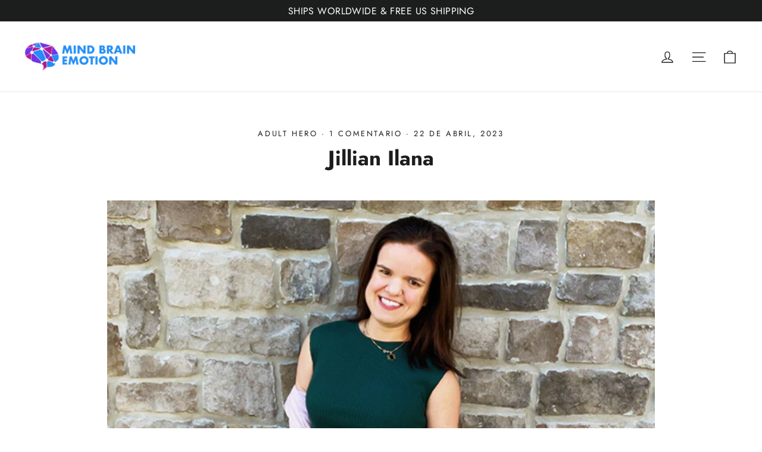

--- FILE ---
content_type: text/html; charset=utf-8
request_url: https://mindbrainemotion.com/es/blogs/52-essential-inclusion-skills/jillian-ilana
body_size: 40183
content:
<!doctype html>
<html class="no-js" lang="es" dir="ltr">
<head>
  <meta charset="utf-8">
  <meta http-equiv="X-UA-Compatible" content="IE=edge,chrome=1">
  <meta name="viewport" content="width=device-width,initial-scale=1">
  <meta name="theme-color" content="#111111">
  <link rel="canonical" href="https://mindbrainemotion.com/es/blogs/52-essential-inclusion-skills/jillian-ilana">
  <link rel="preconnect" href="https://cdn.shopify.com" crossorigin>
  <link rel="preconnect" href="https://fonts.shopifycdn.com" crossorigin>
  <link rel="dns-prefetch" href="https://productreviews.shopifycdn.com">
  <link rel="dns-prefetch" href="https://ajax.googleapis.com">
  <link rel="dns-prefetch" href="https://maps.googleapis.com">
  <link rel="dns-prefetch" href="https://maps.gstatic.com"><link rel="shortcut icon" href="//mindbrainemotion.com/cdn/shop/files/brain_32x32.png?v=1613598480" type="image/png" /><title>Jillian Ilana, 28 años, Enanismo - Comprender y celebrar las diferencias
&ndash; Mind Brain Emotion
</title>
<meta name="description" content="Jillian Ilana comparte sus ideas sobre cómo vivir con enanismo y destaca la importancia de comprender y celebrar las diferencias. Ella analiza los conceptos erróneos sobre ser una persona pequeña y la necesidad de ser tratado como una persona, no como una criatura mítica o un bufón de la corte. Jillian también habla sobre los desafíos"><meta property="og:site_name" content="Mind Brain Emotion">
  <meta property="og:url" content="https://mindbrainemotion.com/es/blogs/52-essential-inclusion-skills/jillian-ilana">
  <meta property="og:title" content="Jillian Ilana">
  <meta property="og:type" content="article">
  <meta property="og:description" content=" Jillian Ilana, 28 años, enanismo

 ¿Cómo le explicarías el enanismo a un niño?

 Mi respuesta preferida a esta pregunta es "Ser una persona pequeña simplemente significa que soy eso, soy una persona baja". Si bien es técnicamente correcto, hay mucho más en ser una personita que me gustaría poder explicarle a un niño, pero no estoy seguro de que lo entienda y, para mí, es más importante que entienda que soy una persona.

 ¿Qué te gustaría que el mundo supiera sobre el enanismo?

 Hay tantas respuestas a esta pregunta. Lo primero que me viene a la mente es que ser enano sí significa estar discapacitado. La segunda es que la palabra "M" es un insulto despectivo y no debe decirse, escribirse, etc. La tercera es que los enanos no son criaturas fantásticas, míticas y parecidas a los humanos que existen en mundos de fantasía, ni tampoco somos bufones de la corte que existen para el placer y entretenimiento de otras personas. Somos personas y exigimos que nos traten como tales.

 ¿Qué se siente vivir con enanismo?

 No sé nada más. Nací con enanismo, nunca tuve que hacer una transición de no discapacitado a discapacitado. Hay tantos días y momentos buenos como malos. A menudo me siento ignorado y no escuchado en un mundo que no fue diseñado para mí, en un mundo que, a veces, siente que no me reconoce como discapacitado pero nunca me ve como no discapacitado (lo cual sé que no soy). ). Ser una personita es frustrante, agotador física, mental y emocionalmente. Pero dicho esto, no me gustaría cambiar mi cuerpo. No sería la amiga, hermana, hija, prima y defensora que soy hoy si no fuera una personita. Vivir con enanismo me ha obligado a adaptarme, a estar siempre pensando en soluciones y formas de adaptarme en una sociedad y un entorno obstinados y he encontrado formas divertidas e innovadoras de hacer que el mundo funcione para mí. ¿Y si no es así? Luego uso mi voz para abogar por el cambio para que sea mejor para las generaciones más jóvenes y futuras.

 ¿Qué te trae alegría?

 No es un juego de palabras, sino las pequeñas cosas de la vida: un buen libro, películas de Disney, escuchar música, hacer ejercicio. Me gusta hacer y experimentar cosas que me permitan escapar o me recuerden lo capaz que soy en este cuerpo.

 En términos más amplios, mi trabajo de promoción me brinda mucha alegría. Todavía estoy haciendo crecer mis plataformas, pero saber que he marcado algún tipo de diferencia, que he conocido a algunos de los líderes más rudos que están cambiando el mundo y a quienes admiro, me fortalece para seguir haciéndolo. lo que hago a diario."><meta property="og:image" content="http://mindbrainemotion.com/cdn/shop/articles/Jillian_Ilana.jpg?v=1682203319">
    <meta property="og:image:secure_url" content="https://mindbrainemotion.com/cdn/shop/articles/Jillian_Ilana.jpg?v=1682203319">
    <meta property="og:image:width" content="600">
    <meta property="og:image:height" content="600"><meta name="twitter:site" content="@mindbrainparent">
  <meta name="twitter:card" content="summary_large_image">
  <meta name="twitter:title" content="Jillian Ilana">
  <meta name="twitter:description" content=" Jillian Ilana, 28 años, enanismo

 ¿Cómo le explicarías el enanismo a un niño?

 Mi respuesta preferida a esta pregunta es "Ser una persona pequeña simplemente significa que soy eso, soy una persona baja". Si bien es técnicamente correcto, hay mucho más en ser una personita que me gustaría poder explicarle a un niño, pero no estoy seguro de que lo entienda y, para mí, es más importante que entienda que soy una persona.

 ¿Qué te gustaría que el mundo supiera sobre el enanismo?

 Hay tantas respuestas a esta pregunta. Lo primero que me viene a la mente es que ser enano sí significa estar discapacitado. La segunda es que la palabra "M" es un insulto despectivo y no debe decirse, escribirse, etc. La tercera es que los enanos no son criaturas fantásticas, míticas y parecidas a los humanos que existen en mundos de fantasía, ni tampoco somos bufones de la corte que existen para el placer y entretenimiento de otras personas. Somos personas y exigimos que nos traten como tales.

 ¿Qué se siente vivir con enanismo?

 No sé nada más. Nací con enanismo, nunca tuve que hacer una transición de no discapacitado a discapacitado. Hay tantos días y momentos buenos como malos. A menudo me siento ignorado y no escuchado en un mundo que no fue diseñado para mí, en un mundo que, a veces, siente que no me reconoce como discapacitado pero nunca me ve como no discapacitado (lo cual sé que no soy). ). Ser una personita es frustrante, agotador física, mental y emocionalmente. Pero dicho esto, no me gustaría cambiar mi cuerpo. No sería la amiga, hermana, hija, prima y defensora que soy hoy si no fuera una personita. Vivir con enanismo me ha obligado a adaptarme, a estar siempre pensando en soluciones y formas de adaptarme en una sociedad y un entorno obstinados y he encontrado formas divertidas e innovadoras de hacer que el mundo funcione para mí. ¿Y si no es así? Luego uso mi voz para abogar por el cambio para que sea mejor para las generaciones más jóvenes y futuras.

 ¿Qué te trae alegría?

 No es un juego de palabras, sino las pequeñas cosas de la vida: un buen libro, películas de Disney, escuchar música, hacer ejercicio. Me gusta hacer y experimentar cosas que me permitan escapar o me recuerden lo capaz que soy en este cuerpo.

 En términos más amplios, mi trabajo de promoción me brinda mucha alegría. Todavía estoy haciendo crecer mis plataformas, pero saber que he marcado algún tipo de diferencia, que he conocido a algunos de los líderes más rudos que están cambiando el mundo y a quienes admiro, me fortalece para seguir haciéndolo. lo que hago a diario.">
<style data-shopify>@font-face {
  font-family: Jost;
  font-weight: 700;
  font-style: normal;
  font-display: swap;
  src: url("//mindbrainemotion.com/cdn/fonts/jost/jost_n7.921dc18c13fa0b0c94c5e2517ffe06139c3615a3.woff2") format("woff2"),
       url("//mindbrainemotion.com/cdn/fonts/jost/jost_n7.cbfc16c98c1e195f46c536e775e4e959c5f2f22b.woff") format("woff");
}

  @font-face {
  font-family: Jost;
  font-weight: 400;
  font-style: normal;
  font-display: swap;
  src: url("//mindbrainemotion.com/cdn/fonts/jost/jost_n4.d47a1b6347ce4a4c9f437608011273009d91f2b7.woff2") format("woff2"),
       url("//mindbrainemotion.com/cdn/fonts/jost/jost_n4.791c46290e672b3f85c3d1c651ef2efa3819eadd.woff") format("woff");
}


  @font-face {
  font-family: Jost;
  font-weight: 600;
  font-style: normal;
  font-display: swap;
  src: url("//mindbrainemotion.com/cdn/fonts/jost/jost_n6.ec1178db7a7515114a2d84e3dd680832b7af8b99.woff2") format("woff2"),
       url("//mindbrainemotion.com/cdn/fonts/jost/jost_n6.b1178bb6bdd3979fef38e103a3816f6980aeaff9.woff") format("woff");
}

  @font-face {
  font-family: Jost;
  font-weight: 400;
  font-style: italic;
  font-display: swap;
  src: url("//mindbrainemotion.com/cdn/fonts/jost/jost_i4.b690098389649750ada222b9763d55796c5283a5.woff2") format("woff2"),
       url("//mindbrainemotion.com/cdn/fonts/jost/jost_i4.fd766415a47e50b9e391ae7ec04e2ae25e7e28b0.woff") format("woff");
}

  @font-face {
  font-family: Jost;
  font-weight: 600;
  font-style: italic;
  font-display: swap;
  src: url("//mindbrainemotion.com/cdn/fonts/jost/jost_i6.9af7e5f39e3a108c08f24047a4276332d9d7b85e.woff2") format("woff2"),
       url("//mindbrainemotion.com/cdn/fonts/jost/jost_i6.2bf310262638f998ed206777ce0b9a3b98b6fe92.woff") format("woff");
}

</style><link href="//mindbrainemotion.com/cdn/shop/t/10/assets/theme.css?v=38441023265046516421718118653" rel="stylesheet" type="text/css" media="all" />
<style data-shopify>:root {
    --typeHeaderPrimary: Jost;
    --typeHeaderFallback: sans-serif;
    --typeHeaderSize: 35px;
    --typeHeaderWeight: 700;
    --typeHeaderLineHeight: 1.2;
    --typeHeaderSpacing: 0.0em;

    --typeBasePrimary:Jost;
    --typeBaseFallback:sans-serif;
    --typeBaseSize: 17px;
    --typeBaseWeight: 400;
    --typeBaseLineHeight: 1.6;
    --typeBaseSpacing: 0.025em;

    --iconWeight: 3px;
    --iconLinecaps: miter;
  }

  
.collection-hero__content:before,
  .hero__image-wrapper:before,
  .hero__media:before {
    background-image: linear-gradient(to bottom, rgba(0, 0, 0, 0.0) 0%, rgba(0, 0, 0, 0.0) 40%, rgba(0, 0, 0, 0.62) 100%);
  }

  .skrim__item-content .skrim__overlay:after {
    background-image: linear-gradient(to bottom, rgba(0, 0, 0, 0.0) 30%, rgba(0, 0, 0, 0.62) 100%);
  }

  .placeholder-content {
    background-image: linear-gradient(100deg, #ffffff 40%, #f7f7f7 63%, #ffffff 79%);
  }</style>

  <script>
    document.documentElement.className = document.documentElement.className.replace('no-js', 'js');

    window.theme = window.theme || {};
    theme.routes = {
      home: "/es",
      cart: "/es/cart.js",
      cartPage: "/es/cart",
      cartAdd: "/es/cart/add.js",
      cartChange: "/es/cart/change.js",
      search: "/es/search",
      predictiveSearch: "/es/search/suggest"
    };
    theme.strings = {
      soldOut: "Agotado",
      unavailable: "No disponible",
      inStockLabel: "En stock",
      oneStockLabel: "[count] en stock",
      otherStockLabel: "[count] en stock",
      willNotShipUntil: "Será enviado después [date]",
      willBeInStockAfter: "Estará disponible después [date]",
      waitingForStock: "Pedido pendiente, envío pronto",
      cartSavings: "Está ahorrando [savings]",
      cartEmpty: "Su carrito actualmente está vacío.",
      cartTermsConfirmation: "Debe aceptar los términos y condiciones de venta para pagar",
      searchCollections: "Colecciones",
      searchPages: "Páginas",
      searchArticles: "Artículos",
      maxQuantity: "Solo puedes tener [quantity] de [title] en tu carrito."
    };
    theme.settings = {
      cartType: "drawer",
      isCustomerTemplate: false,
      moneyFormat: "${{amount}}",
      predictiveSearch: false,
      predictiveSearchType: null,
      quickView: true,
      themeName: 'Motion',
      themeVersion: "10.4.1"
    };
  </script>

  <script>window.performance && window.performance.mark && window.performance.mark('shopify.content_for_header.start');</script><meta name="google-site-verification" content="L7dZgIowkZC7Ap6PQQav-2GR3AYuDJLHQC34fIonTEg">
<meta id="shopify-digital-wallet" name="shopify-digital-wallet" content="/51551535289/digital_wallets/dialog">
<meta name="shopify-checkout-api-token" content="3018db223a2a332f150cc97ded08a3e6">
<meta id="in-context-paypal-metadata" data-shop-id="51551535289" data-venmo-supported="true" data-environment="production" data-locale="es_ES" data-paypal-v4="true" data-currency="USD">
<link rel="alternate" type="application/atom+xml" title="Feed" href="/es/blogs/52-essential-inclusion-skills.atom" />
<link rel="alternate" hreflang="x-default" href="https://mindbrainemotion.com/blogs/52-essential-inclusion-skills/jillian-ilana">
<link rel="alternate" hreflang="en" href="https://mindbrainemotion.com/blogs/52-essential-inclusion-skills/jillian-ilana">
<link rel="alternate" hreflang="es" href="https://mindbrainemotion.com/es/blogs/52-essential-inclusion-skills/jillian-ilana">
<script async="async" src="/checkouts/internal/preloads.js?locale=es-US"></script>
<link rel="preconnect" href="https://shop.app" crossorigin="anonymous">
<script async="async" src="https://shop.app/checkouts/internal/preloads.js?locale=es-US&shop_id=51551535289" crossorigin="anonymous"></script>
<script id="apple-pay-shop-capabilities" type="application/json">{"shopId":51551535289,"countryCode":"US","currencyCode":"USD","merchantCapabilities":["supports3DS"],"merchantId":"gid:\/\/shopify\/Shop\/51551535289","merchantName":"Mind Brain Emotion","requiredBillingContactFields":["postalAddress","email","phone"],"requiredShippingContactFields":["postalAddress","email","phone"],"shippingType":"shipping","supportedNetworks":["visa","masterCard","amex","discover","elo","jcb"],"total":{"type":"pending","label":"Mind Brain Emotion","amount":"1.00"},"shopifyPaymentsEnabled":true,"supportsSubscriptions":true}</script>
<script id="shopify-features" type="application/json">{"accessToken":"3018db223a2a332f150cc97ded08a3e6","betas":["rich-media-storefront-analytics"],"domain":"mindbrainemotion.com","predictiveSearch":true,"shopId":51551535289,"locale":"es"}</script>
<script>var Shopify = Shopify || {};
Shopify.shop = "mind-brain-emotion.myshopify.com";
Shopify.locale = "es";
Shopify.currency = {"active":"USD","rate":"1.0"};
Shopify.country = "US";
Shopify.theme = {"name":"BACKUP_Jenny Edit","id":137510650041,"schema_name":"Motion","schema_version":"10.4.1","theme_store_id":847,"role":"main"};
Shopify.theme.handle = "null";
Shopify.theme.style = {"id":null,"handle":null};
Shopify.cdnHost = "mindbrainemotion.com/cdn";
Shopify.routes = Shopify.routes || {};
Shopify.routes.root = "/es/";</script>
<script type="module">!function(o){(o.Shopify=o.Shopify||{}).modules=!0}(window);</script>
<script>!function(o){function n(){var o=[];function n(){o.push(Array.prototype.slice.apply(arguments))}return n.q=o,n}var t=o.Shopify=o.Shopify||{};t.loadFeatures=n(),t.autoloadFeatures=n()}(window);</script>
<script>
  window.ShopifyPay = window.ShopifyPay || {};
  window.ShopifyPay.apiHost = "shop.app\/pay";
  window.ShopifyPay.redirectState = null;
</script>
<script id="shop-js-analytics" type="application/json">{"pageType":"article"}</script>
<script defer="defer" async type="module" src="//mindbrainemotion.com/cdn/shopifycloud/shop-js/modules/v2/client.init-shop-cart-sync_2Gr3Q33f.es.esm.js"></script>
<script defer="defer" async type="module" src="//mindbrainemotion.com/cdn/shopifycloud/shop-js/modules/v2/chunk.common_noJfOIa7.esm.js"></script>
<script defer="defer" async type="module" src="//mindbrainemotion.com/cdn/shopifycloud/shop-js/modules/v2/chunk.modal_Deo2FJQo.esm.js"></script>
<script type="module">
  await import("//mindbrainemotion.com/cdn/shopifycloud/shop-js/modules/v2/client.init-shop-cart-sync_2Gr3Q33f.es.esm.js");
await import("//mindbrainemotion.com/cdn/shopifycloud/shop-js/modules/v2/chunk.common_noJfOIa7.esm.js");
await import("//mindbrainemotion.com/cdn/shopifycloud/shop-js/modules/v2/chunk.modal_Deo2FJQo.esm.js");

  window.Shopify.SignInWithShop?.initShopCartSync?.({"fedCMEnabled":true,"windoidEnabled":true});

</script>
<script>
  window.Shopify = window.Shopify || {};
  if (!window.Shopify.featureAssets) window.Shopify.featureAssets = {};
  window.Shopify.featureAssets['shop-js'] = {"shop-cart-sync":["modules/v2/client.shop-cart-sync_CLKquFP5.es.esm.js","modules/v2/chunk.common_noJfOIa7.esm.js","modules/v2/chunk.modal_Deo2FJQo.esm.js"],"init-fed-cm":["modules/v2/client.init-fed-cm_UIHl99eI.es.esm.js","modules/v2/chunk.common_noJfOIa7.esm.js","modules/v2/chunk.modal_Deo2FJQo.esm.js"],"shop-cash-offers":["modules/v2/client.shop-cash-offers_CmfU17z0.es.esm.js","modules/v2/chunk.common_noJfOIa7.esm.js","modules/v2/chunk.modal_Deo2FJQo.esm.js"],"shop-login-button":["modules/v2/client.shop-login-button_TNcmr2ON.es.esm.js","modules/v2/chunk.common_noJfOIa7.esm.js","modules/v2/chunk.modal_Deo2FJQo.esm.js"],"pay-button":["modules/v2/client.pay-button_Bev6HBFS.es.esm.js","modules/v2/chunk.common_noJfOIa7.esm.js","modules/v2/chunk.modal_Deo2FJQo.esm.js"],"shop-button":["modules/v2/client.shop-button_D1FAYBb2.es.esm.js","modules/v2/chunk.common_noJfOIa7.esm.js","modules/v2/chunk.modal_Deo2FJQo.esm.js"],"avatar":["modules/v2/client.avatar_BTnouDA3.es.esm.js"],"init-windoid":["modules/v2/client.init-windoid_DEZXpPDW.es.esm.js","modules/v2/chunk.common_noJfOIa7.esm.js","modules/v2/chunk.modal_Deo2FJQo.esm.js"],"init-shop-for-new-customer-accounts":["modules/v2/client.init-shop-for-new-customer-accounts_BplbpZyb.es.esm.js","modules/v2/client.shop-login-button_TNcmr2ON.es.esm.js","modules/v2/chunk.common_noJfOIa7.esm.js","modules/v2/chunk.modal_Deo2FJQo.esm.js"],"init-shop-email-lookup-coordinator":["modules/v2/client.init-shop-email-lookup-coordinator_HqkMc84a.es.esm.js","modules/v2/chunk.common_noJfOIa7.esm.js","modules/v2/chunk.modal_Deo2FJQo.esm.js"],"init-shop-cart-sync":["modules/v2/client.init-shop-cart-sync_2Gr3Q33f.es.esm.js","modules/v2/chunk.common_noJfOIa7.esm.js","modules/v2/chunk.modal_Deo2FJQo.esm.js"],"shop-toast-manager":["modules/v2/client.shop-toast-manager_SugAQS8a.es.esm.js","modules/v2/chunk.common_noJfOIa7.esm.js","modules/v2/chunk.modal_Deo2FJQo.esm.js"],"init-customer-accounts":["modules/v2/client.init-customer-accounts_fxIyJgvX.es.esm.js","modules/v2/client.shop-login-button_TNcmr2ON.es.esm.js","modules/v2/chunk.common_noJfOIa7.esm.js","modules/v2/chunk.modal_Deo2FJQo.esm.js"],"init-customer-accounts-sign-up":["modules/v2/client.init-customer-accounts-sign-up_DnItKKRk.es.esm.js","modules/v2/client.shop-login-button_TNcmr2ON.es.esm.js","modules/v2/chunk.common_noJfOIa7.esm.js","modules/v2/chunk.modal_Deo2FJQo.esm.js"],"shop-follow-button":["modules/v2/client.shop-follow-button_Bfwbpk3m.es.esm.js","modules/v2/chunk.common_noJfOIa7.esm.js","modules/v2/chunk.modal_Deo2FJQo.esm.js"],"checkout-modal":["modules/v2/client.checkout-modal_BA6xEtNy.es.esm.js","modules/v2/chunk.common_noJfOIa7.esm.js","modules/v2/chunk.modal_Deo2FJQo.esm.js"],"shop-login":["modules/v2/client.shop-login_D2RP8Rbe.es.esm.js","modules/v2/chunk.common_noJfOIa7.esm.js","modules/v2/chunk.modal_Deo2FJQo.esm.js"],"lead-capture":["modules/v2/client.lead-capture_Dq1M6aah.es.esm.js","modules/v2/chunk.common_noJfOIa7.esm.js","modules/v2/chunk.modal_Deo2FJQo.esm.js"],"payment-terms":["modules/v2/client.payment-terms_DYWUeaxY.es.esm.js","modules/v2/chunk.common_noJfOIa7.esm.js","modules/v2/chunk.modal_Deo2FJQo.esm.js"]};
</script>
<script>(function() {
  var isLoaded = false;
  function asyncLoad() {
    if (isLoaded) return;
    isLoaded = true;
    var urls = ["https:\/\/a.mailmunch.co\/widgets\/site-951410-db1f72141f840858ac58f8c62b0991de3cd3fdc6.js?shop=mind-brain-emotion.myshopify.com","https:\/\/a.mailmunch.co\/widgets\/site-951410-db1f72141f840858ac58f8c62b0991de3cd3fdc6.js?shop=mind-brain-emotion.myshopify.com","\/\/cdn.shopify.com\/proxy\/649ed118494fa33103bebe324fad1bc12de9f3ff82f53fdbe021305c6c05eb9e\/api.goaffpro.com\/loader.js?shop=mind-brain-emotion.myshopify.com\u0026sp-cache-control=cHVibGljLCBtYXgtYWdlPTkwMA","https:\/\/cdn-bundler.nice-team.net\/app\/js\/bundler.js?shop=mind-brain-emotion.myshopify.com"];
    for (var i = 0; i < urls.length; i++) {
      var s = document.createElement('script');
      s.type = 'text/javascript';
      s.async = true;
      s.src = urls[i];
      var x = document.getElementsByTagName('script')[0];
      x.parentNode.insertBefore(s, x);
    }
  };
  if(window.attachEvent) {
    window.attachEvent('onload', asyncLoad);
  } else {
    window.addEventListener('load', asyncLoad, false);
  }
})();</script>
<script id="__st">var __st={"a":51551535289,"offset":-28800,"reqid":"629d0ce6-8aca-4f05-9674-0a5774e04cca-1769039259","pageurl":"mindbrainemotion.com\/es\/blogs\/52-essential-inclusion-skills\/jillian-ilana","s":"articles-560629219513","u":"21115c9db643","p":"article","rtyp":"article","rid":560629219513};</script>
<script>window.ShopifyPaypalV4VisibilityTracking = true;</script>
<script id="captcha-bootstrap">!function(){'use strict';const t='contact',e='account',n='new_comment',o=[[t,t],['blogs',n],['comments',n],[t,'customer']],c=[[e,'customer_login'],[e,'guest_login'],[e,'recover_customer_password'],[e,'create_customer']],r=t=>t.map((([t,e])=>`form[action*='/${t}']:not([data-nocaptcha='true']) input[name='form_type'][value='${e}']`)).join(','),a=t=>()=>t?[...document.querySelectorAll(t)].map((t=>t.form)):[];function s(){const t=[...o],e=r(t);return a(e)}const i='password',u='form_key',d=['recaptcha-v3-token','g-recaptcha-response','h-captcha-response',i],f=()=>{try{return window.sessionStorage}catch{return}},m='__shopify_v',_=t=>t.elements[u];function p(t,e,n=!1){try{const o=window.sessionStorage,c=JSON.parse(o.getItem(e)),{data:r}=function(t){const{data:e,action:n}=t;return t[m]||n?{data:e,action:n}:{data:t,action:n}}(c);for(const[e,n]of Object.entries(r))t.elements[e]&&(t.elements[e].value=n);n&&o.removeItem(e)}catch(o){console.error('form repopulation failed',{error:o})}}const l='form_type',E='cptcha';function T(t){t.dataset[E]=!0}const w=window,h=w.document,L='Shopify',v='ce_forms',y='captcha';let A=!1;((t,e)=>{const n=(g='f06e6c50-85a8-45c8-87d0-21a2b65856fe',I='https://cdn.shopify.com/shopifycloud/storefront-forms-hcaptcha/ce_storefront_forms_captcha_hcaptcha.v1.5.2.iife.js',D={infoText:'Protegido por hCaptcha',privacyText:'Privacidad',termsText:'Términos'},(t,e,n)=>{const o=w[L][v],c=o.bindForm;if(c)return c(t,g,e,D).then(n);var r;o.q.push([[t,g,e,D],n]),r=I,A||(h.body.append(Object.assign(h.createElement('script'),{id:'captcha-provider',async:!0,src:r})),A=!0)});var g,I,D;w[L]=w[L]||{},w[L][v]=w[L][v]||{},w[L][v].q=[],w[L][y]=w[L][y]||{},w[L][y].protect=function(t,e){n(t,void 0,e),T(t)},Object.freeze(w[L][y]),function(t,e,n,w,h,L){const[v,y,A,g]=function(t,e,n){const i=e?o:[],u=t?c:[],d=[...i,...u],f=r(d),m=r(i),_=r(d.filter((([t,e])=>n.includes(e))));return[a(f),a(m),a(_),s()]}(w,h,L),I=t=>{const e=t.target;return e instanceof HTMLFormElement?e:e&&e.form},D=t=>v().includes(t);t.addEventListener('submit',(t=>{const e=I(t);if(!e)return;const n=D(e)&&!e.dataset.hcaptchaBound&&!e.dataset.recaptchaBound,o=_(e),c=g().includes(e)&&(!o||!o.value);(n||c)&&t.preventDefault(),c&&!n&&(function(t){try{if(!f())return;!function(t){const e=f();if(!e)return;const n=_(t);if(!n)return;const o=n.value;o&&e.removeItem(o)}(t);const e=Array.from(Array(32),(()=>Math.random().toString(36)[2])).join('');!function(t,e){_(t)||t.append(Object.assign(document.createElement('input'),{type:'hidden',name:u})),t.elements[u].value=e}(t,e),function(t,e){const n=f();if(!n)return;const o=[...t.querySelectorAll(`input[type='${i}']`)].map((({name:t})=>t)),c=[...d,...o],r={};for(const[a,s]of new FormData(t).entries())c.includes(a)||(r[a]=s);n.setItem(e,JSON.stringify({[m]:1,action:t.action,data:r}))}(t,e)}catch(e){console.error('failed to persist form',e)}}(e),e.submit())}));const S=(t,e)=>{t&&!t.dataset[E]&&(n(t,e.some((e=>e===t))),T(t))};for(const o of['focusin','change'])t.addEventListener(o,(t=>{const e=I(t);D(e)&&S(e,y())}));const B=e.get('form_key'),M=e.get(l),P=B&&M;t.addEventListener('DOMContentLoaded',(()=>{const t=y();if(P)for(const e of t)e.elements[l].value===M&&p(e,B);[...new Set([...A(),...v().filter((t=>'true'===t.dataset.shopifyCaptcha))])].forEach((e=>S(e,t)))}))}(h,new URLSearchParams(w.location.search),n,t,e,['guest_login'])})(!0,!0)}();</script>
<script integrity="sha256-4kQ18oKyAcykRKYeNunJcIwy7WH5gtpwJnB7kiuLZ1E=" data-source-attribution="shopify.loadfeatures" defer="defer" src="//mindbrainemotion.com/cdn/shopifycloud/storefront/assets/storefront/load_feature-a0a9edcb.js" crossorigin="anonymous"></script>
<script crossorigin="anonymous" defer="defer" src="//mindbrainemotion.com/cdn/shopifycloud/storefront/assets/shopify_pay/storefront-65b4c6d7.js?v=20250812"></script>
<script data-source-attribution="shopify.dynamic_checkout.dynamic.init">var Shopify=Shopify||{};Shopify.PaymentButton=Shopify.PaymentButton||{isStorefrontPortableWallets:!0,init:function(){window.Shopify.PaymentButton.init=function(){};var t=document.createElement("script");t.src="https://mindbrainemotion.com/cdn/shopifycloud/portable-wallets/latest/portable-wallets.es.js",t.type="module",document.head.appendChild(t)}};
</script>
<script data-source-attribution="shopify.dynamic_checkout.buyer_consent">
  function portableWalletsHideBuyerConsent(e){var t=document.getElementById("shopify-buyer-consent"),n=document.getElementById("shopify-subscription-policy-button");t&&n&&(t.classList.add("hidden"),t.setAttribute("aria-hidden","true"),n.removeEventListener("click",e))}function portableWalletsShowBuyerConsent(e){var t=document.getElementById("shopify-buyer-consent"),n=document.getElementById("shopify-subscription-policy-button");t&&n&&(t.classList.remove("hidden"),t.removeAttribute("aria-hidden"),n.addEventListener("click",e))}window.Shopify?.PaymentButton&&(window.Shopify.PaymentButton.hideBuyerConsent=portableWalletsHideBuyerConsent,window.Shopify.PaymentButton.showBuyerConsent=portableWalletsShowBuyerConsent);
</script>
<script data-source-attribution="shopify.dynamic_checkout.cart.bootstrap">document.addEventListener("DOMContentLoaded",(function(){function t(){return document.querySelector("shopify-accelerated-checkout-cart, shopify-accelerated-checkout")}if(t())Shopify.PaymentButton.init();else{new MutationObserver((function(e,n){t()&&(Shopify.PaymentButton.init(),n.disconnect())})).observe(document.body,{childList:!0,subtree:!0})}}));
</script>
<link id="shopify-accelerated-checkout-styles" rel="stylesheet" media="screen" href="https://mindbrainemotion.com/cdn/shopifycloud/portable-wallets/latest/accelerated-checkout-backwards-compat.css" crossorigin="anonymous">
<style id="shopify-accelerated-checkout-cart">
        #shopify-buyer-consent {
  margin-top: 1em;
  display: inline-block;
  width: 100%;
}

#shopify-buyer-consent.hidden {
  display: none;
}

#shopify-subscription-policy-button {
  background: none;
  border: none;
  padding: 0;
  text-decoration: underline;
  font-size: inherit;
  cursor: pointer;
}

#shopify-subscription-policy-button::before {
  box-shadow: none;
}

      </style>

<script>window.performance && window.performance.mark && window.performance.mark('shopify.content_for_header.end');</script>

  <script src="//mindbrainemotion.com/cdn/shop/t/10/assets/vendor-scripts-v14.js" defer="defer"></script><link rel="stylesheet" href="//mindbrainemotion.com/cdn/shop/t/10/assets/country-flags.css"><script src="//mindbrainemotion.com/cdn/shop/t/10/assets/theme.js?v=7651693481908912771718085697" defer="defer"></script>
<!-- BEGIN app block: shopify://apps/lai-product-reviews/blocks/appBlockEmbed/cad3c6c6-329e-4416-ba74-b79359b5b6e1 -->
<script>
    function getUrlParameterExt(sParam) {
        let sPageURL = window.location.search.substring(1);
        let sURLVariables= sPageURL.split('&');
        let sParameterName;
        let i;
        for (i = 0; i < sURLVariables.length; i++) {
            sParameterName = sURLVariables[i].split('=');

            if (sParameterName[0] === sParam) {
                return sParameterName[1] === undefined ? true : decodeURIComponent(reFixParamUrlFromMailExt(sParameterName[1]));
            }
        }
    };
    function reFixParamUrlFromMailExt(value) {
        return value ? value.replace(/\+/g, ' ') : value;
    };
    var scmCustomDataExt= {};
    if(getUrlParameterExt('lai-test') == '1'){
        scmCustomDataExt= {
            'cdn' : 'https://reviews-importer.test',
            'minJs' : false
        }
        var laiScriptTagGlobal =  {
            "url" : "https://reviews-importer.test/js/frontend/version-14/reviews-scripttag.js?version=4"
        };
    }
</script>
<!-- BEGIN app snippet: lang --><script>
    var scmCustomData = (typeof scmCustomData == "undefined" || scmCustomData == null) ? null : scmCustomData;
    var scmLanguage = (typeof scmLanguage == "undefined" || scmLanguage == null) ? `
  {
    "box_reviews": {
      "title_info": "Opiniones de los usuarios",
      "average_info": "de 5",
      "before_number": "Residencia en",
      "after_number": " reseñas",
      "all_reviews": "Todas las reseñas",
        "highlight_tab": "Reseñas de otros productos",
      "reviews_tab": "Reseñas"
    },
    "box_write": {
      "title_write": "Escribe una reseña",
      "before_star": "Tu clasificación",
      "input_name": "Su nombre",
      "input_email": "Tu correo electrónico",
      "input_text_area": "Ingrese sus comentarios aquí",
      "input_photo": "Añadir foto",
      "button_write": "Enviar opinión",
      "write_cancel": "Cancelar",
      "message_error_character": "Reemplace el carácter &#39;&lt;,&gt;&#39; con el carácter equivalente",
      "message_error_file_upload": "Cargue un archivo de menos de 4 MB.",
      "message_error_video_upload": "Cargue un archivo de video de menos de 50 MB",
      "message_error_type_media_upload": "No es compatible con este archivo.",
      "message_success": "¡Gracias!",
      "message_fail": "¡Enviado sin éxito!",
       "purchase_to_leave_reviews": "Realice una compra a través de esta dirección de correo electrónico para dejarnos comentarios.",
      "log_in_to_leave_reviews": "Inicie sesión en una cuenta para dejarnos comentarios.",
      "purchase_to_a_specific_product": "Realice una compra de este producto a través de esta dirección de correo electrónico para dejarnos comentarios."
    },
    "reviews_list": {
      "view_product": "ver producto",
      "read_more": "Leer más",
      "helpful": "Translation missing: es.smart_aliexpress_review.reviews_list.helpful",
      "reply": "respondió",
      "button_load_more": "Carga más",
      "purchased": "comprado"
    },
    "sort_box" : {
        "reviews": "Ordenar reseñas",
        "content": "Ordenar por contenido",
        "pictures": "Ordenar por foto",
        "date": "Ordenar por fecha",
        "rating": "Ordenar por tarifa"
    },
    "empty_page" : {
        "title": "Opiniones de los usuarios",
        "des": "Este producto no tiene reseña. Sea el primero en revisarlo"
    },
    "thank_you" : {
        "title": "¡Tu reseña ha sido enviada!",
        "des": "Este mensaje se cerrará automáticamente en 8 segundos."
    },
    "discount": {
      "title": "Use el siguiente código de descuento para {{discount_value}} de descuento en su próxima compra",
      "des": "También te lo enviamos por email",
      "action": "Continuar",
      "badge": "Obtenga un descuento de {{discount_value}}",
      "coupon_waiting_message": "Gracias por revisar nuestro producto. El código de descuento se enviará a su correo electrónico una vez que se apruebe la revisión.",
      "photo": "¡Sube reseñas de fotos para obtener {{discount_value}} de descuento al instante!"
    },
    "qa": {
        "qaAnswerField": "Tu respuesta",
        "qaQuestionField": "Tu pregunta",
        "qaTitle": "Preguntas",
        "qaFormTitle": "Hacer una pregunta",
        "qaQuestionTitle": "Pregunta:",
        "qaAnswerTitle": "Respuesta:",
        "qaStoreOwnerBadge": "Dueño de tienda",
        "qaPastBuyerBadge": "Cliente anterior",
        "qaSuccessMessage": "¡Gracias!",
        "qaFailMessage": "¡Enviado sin éxito!",
        "qaAskQuestionBtn": "Hacer una pregunta",
        "qaSubmitQuestionBtn": "Enviar pregunta",
        "qaSubmitAnswerBtn": "Enviar respuesta",
        "qaReplyBtn": "Responder",
        "qaLoadMoreAnswerBtn": "Ver más respuestas"
    }
  }` : scmLanguage;
</script><!-- END app snippet -->
<!-- BEGIN app snippet: appBlockEmbedVersion14 --><meta id="scm-reviews-shopSetting" data-shop='{"hasCssCustom":false,"starColor":"#f5c706","starStyle":"star","textPrimary":"#1f2021","textSecondary":"#a3a3a3","font":"Poppins","width":"1140px","reviewBg":"#ffffff","sort":"date","jsonLd":true,"itemPerLoad":5,"showVote":false,"voteColor":"#FF9C00","header_headerQuickLayout":"default-3","header_showStatistic":true,"header_avgRatingShape":"square","header_avgRatingColor":"#000000","header_starArrange":"vertical","header_writeReviewBtnShape":"square","header_writeReviewBtnColor":"#000000","header_writeReviewBtnTextColor":"#ffffff","header_submitBtnShape":"square","header_submitBtnColor":"#000000","header_submitBtnTextColor":"#ffffff","header_reviewForm":false,"header_reviewFormat":"toggle","body_customerName":"full","body_customerAvatarShape":"round","body_customerAvatarDisplay":"text","body_verifyBadge":false,"body_verifyBadgeColor":"#000000","body_showFlag":false,"body_flag":"retangle","body_layout":"grid","body_bodyQuickLayout":"default-4","body_reviewPhoto":true,"body_date":true,"body_dateFormat":"MM-dd-yyyy","body_contentAlign":"left","body_bgReview":"#ffffff","lazyLoad":false,"isLimitContent":false,"limitContentCharacters":500,"highlightTabEnabled":false,"paginationType":"load-more","show_2_widget":true,"custom":false,"twoColumnsOnMobile":true,"hiddenNoneReviews":false,"useAutoRTL":true,"starRating_color":"#FFC700","starRating_SingularReview":"{{n}} review","starRating_PluralReview":"{{n}} reviews","starRating_EmptyReview":"No review","starRating_showText":true,"starRating_hideIfNoReviews":true,"showHiddenStar":"0","popSetting":{"state":false,"source":[],"clickType":"product","clickValue":"","rating":5,"photo":false,"content":false,"initialDelay":10,"delayBetween":10,"displayTime":5,"maxPopups":5,"repeatAfter":10,"pages":[],"position":"bottom-left","format":"horizontal","backgroundType":"solid","backgroundValue":"#5b69c3","starColor":"#fc9d01","showDate":true,"textFont":"Nunito Sans","textColor":"#ffffff","hideMobile":false},"popEnabled":false,"homepage_type":"default-4","homepage_layout":"grid","homepage_slider":true,"homepage_desktopItems":3,"homepage_smallDesktopItems":3,"homepage_tabletItems":2,"homepage_mobileItems":1,"homepage_autoSlider":false,"homepage_delaySlider":2000,"showSubmitImage":false,"checkSortReview":false,"canUseReviewPerLoad":false,"videosPerReview":false,"videoEnabled":false,"shopPlan":{"grid":true,"testimonial":false,"gallery":false,"cardCarousel":false,"highlight":false,"pop":false},"discountEnabled":false,"discountValue":"15%","loginRequireEnabled":false,"orderRequireEnabled":false,"orderProductRequireEnabled":false,"version":244,"minJs":true,"versionLiquid":"14","hostServer":"https:\/\/store.laireviews.com","hostLoadMore":"https:\/\/store.laireviews.com","host":"https:\/\/d1bu6z2uxfnay3.cloudfront.net","versionUpdate":"20250213221101","last_updated":false,"maxUploadFileSize":2,"showWatermark":false,"widgets":{"grid":{"layout":"default-2","itemPerLoadLayout":10,"source":"homePage"},"cardCarousel":{"layout":"default-2","source":"homePage","delay":2000,"auto_run":false},"testimonial":{"source":"homePage","delay":2000,"auto_run":false},"gallery":{"source":"happyPage"}},"groups":{"homePage":{"default":true,"includePhoto":false,"includeContent":false,"enabled":true},"happyPage":{"default":true,"includePhoto":true,"includeContent":false,"enabled":true},"highlightProductPage":{"default":true,"includePhoto":false,"includeContent":false,"enabled":false}},"customForms":[]}' data-qa-setting='{"qaEnabled":false,"qaIsOnlyShopCanAnswer":false,"qaStoreOwnerName":"Mind Brain Emotion","qaAnswersPerLoad":3,"qaQuestionsPerLoad":3,"qaAnswerCardBgColor":"#f6f6f6","qaPastBuyerBadgeColor":"#333333","qaStoreOwnerBadgeColor":"#8","qaAnswerCardLeftBorderColor":"#e5e5e5","qaAnswerCardLeftBorderWidth":"5px"}'>
<script>
    var dataShop=[];
    
        dataShop[`qaSetting`]= `{"qaEnabled":false,"qaIsOnlyShopCanAnswer":false,"qaStoreOwnerName":"Mind Brain Emotion","qaAnswersPerLoad":3,"qaQuestionsPerLoad":3,"qaAnswerCardBgColor":"#f6f6f6","qaPastBuyerBadgeColor":"#333333","qaStoreOwnerBadgeColor":"#8","qaAnswerCardLeftBorderColor":"#e5e5e5","qaAnswerCardLeftBorderWidth":"5px"}`;
    
        dataShop[`reviews_happyPage`]= `"[base64]"`;
    
        dataShop[`reviews_homePage`]= `"[base64]"`;
    
        dataShop[`shop_info_setting`]= `{"hasCssCustom":false,"starColor":"#f5c706","starStyle":"star","textPrimary":"#1f2021","textSecondary":"#a3a3a3","font":"Poppins","width":"1140px","reviewBg":"#ffffff","sort":"date","jsonLd":true,"itemPerLoad":5,"showVote":false,"voteColor":"#FF9C00","header_headerQuickLayout":"default-3","header_showStatistic":true,"header_avgRatingShape":"square","header_avgRatingColor":"#000000","header_starArrange":"vertical","header_writeReviewBtnShape":"square","header_writeReviewBtnColor":"#000000","header_writeReviewBtnTextColor":"#ffffff","header_submitBtnShape":"square","header_submitBtnColor":"#000000","header_submitBtnTextColor":"#ffffff","header_reviewForm":false,"header_reviewFormat":"toggle","body_customerName":"full","body_customerAvatarShape":"round","body_customerAvatarDisplay":"text","body_verifyBadge":false,"body_verifyBadgeColor":"#000000","body_showFlag":false,"body_flag":"retangle","body_layout":"grid","body_bodyQuickLayout":"default-4","body_reviewPhoto":true,"body_date":true,"body_dateFormat":"MM-dd-yyyy","body_contentAlign":"left","body_bgReview":"#ffffff","lazyLoad":false,"isLimitContent":false,"limitContentCharacters":500,"highlightTabEnabled":false,"paginationType":"load-more","show_2_widget":true,"custom":false,"twoColumnsOnMobile":true,"hiddenNoneReviews":false,"useAutoRTL":true,"starRating_color":"#FFC700","starRating_SingularReview":"{{n}} review","starRating_PluralReview":"{{n}} reviews","starRating_EmptyReview":"No review","starRating_showText":true,"starRating_hideIfNoReviews":true,"showHiddenStar":"0","popSetting":{"state":false,"source":[],"clickType":"product","clickValue":"","rating":5,"photo":false,"content":false,"initialDelay":10,"delayBetween":10,"displayTime":5,"maxPopups":5,"repeatAfter":10,"pages":[],"position":"bottom-left","format":"horizontal","backgroundType":"solid","backgroundValue":"#5b69c3","starColor":"#fc9d01","showDate":true,"textFont":"Nunito Sans","textColor":"#ffffff","hideMobile":false},"popEnabled":false,"homepage_type":"default-4","homepage_layout":"grid","homepage_slider":true,"homepage_desktopItems":3,"homepage_smallDesktopItems":3,"homepage_tabletItems":2,"homepage_mobileItems":1,"homepage_autoSlider":false,"homepage_delaySlider":2000,"showSubmitImage":false,"checkSortReview":false,"canUseReviewPerLoad":false,"videosPerReview":false,"videoEnabled":false,"shopPlan":{"grid":true,"testimonial":false,"gallery":false,"cardCarousel":false,"highlight":false,"pop":false},"discountEnabled":false,"discountValue":"15%","loginRequireEnabled":false,"orderRequireEnabled":false,"orderProductRequireEnabled":false,"version":244,"minJs":true,"versionLiquid":"14","hostServer":"https:\/\/store.laireviews.com","hostLoadMore":"https:\/\/store.laireviews.com","host":"https:\/\/d1bu6z2uxfnay3.cloudfront.net","versionUpdate":"20250213221101","last_updated":false,"maxUploadFileSize":2,"showWatermark":false,"widgets":{"grid":{"layout":"default-2","itemPerLoadLayout":10,"source":"homePage"},"cardCarousel":{"layout":"default-2","source":"homePage","delay":2000,"auto_run":false},"testimonial":{"source":"homePage","delay":2000,"auto_run":false},"gallery":{"source":"happyPage"}},"groups":{"homePage":{"default":true,"includePhoto":false,"includeContent":false,"enabled":true},"happyPage":{"default":true,"includePhoto":true,"includeContent":false,"enabled":true},"highlightProductPage":{"default":true,"includePhoto":false,"includeContent":false,"enabled":false}},"customForms":[]}`;
    
    dataShop['customer']={
        "email" : "",
        "name"  : "",
        "order" : ""
    };
    dataShop['orders']= {};
    
    
    var scmCustomData = (typeof scmCustomData == "undefined" || scmCustomData == null) ? {} : scmCustomData;
    var dataShopFromLiquidLAI = (typeof dataShopFromLiquidLAI == "undefined" || dataShopFromLiquidLAI == null) ? {} : dataShopFromLiquidLAI;
    dataShopFromLiquidLAI= {
        "infoShop" : `{"hasCssCustom":false,"starColor":"#f5c706","starStyle":"star","textPrimary":"#1f2021","textSecondary":"#a3a3a3","font":"Poppins","width":"1140px","reviewBg":"#ffffff","sort":"date","jsonLd":true,"itemPerLoad":5,"showVote":false,"voteColor":"#FF9C00","header_headerQuickLayout":"default-3","header_showStatistic":true,"header_avgRatingShape":"square","header_avgRatingColor":"#000000","header_starArrange":"vertical","header_writeReviewBtnShape":"square","header_writeReviewBtnColor":"#000000","header_writeReviewBtnTextColor":"#ffffff","header_submitBtnShape":"square","header_submitBtnColor":"#000000","header_submitBtnTextColor":"#ffffff","header_reviewForm":false,"header_reviewFormat":"toggle","body_customerName":"full","body_customerAvatarShape":"round","body_customerAvatarDisplay":"text","body_verifyBadge":false,"body_verifyBadgeColor":"#000000","body_showFlag":false,"body_flag":"retangle","body_layout":"grid","body_bodyQuickLayout":"default-4","body_reviewPhoto":true,"body_date":true,"body_dateFormat":"MM-dd-yyyy","body_contentAlign":"left","body_bgReview":"#ffffff","lazyLoad":false,"isLimitContent":false,"limitContentCharacters":500,"highlightTabEnabled":false,"paginationType":"load-more","show_2_widget":true,"custom":false,"twoColumnsOnMobile":true,"hiddenNoneReviews":false,"useAutoRTL":true,"starRating_color":"#FFC700","starRating_SingularReview":"{{n}} review","starRating_PluralReview":"{{n}} reviews","starRating_EmptyReview":"No review","starRating_showText":true,"starRating_hideIfNoReviews":true,"showHiddenStar":"0","popSetting":{"state":false,"source":[],"clickType":"product","clickValue":"","rating":5,"photo":false,"content":false,"initialDelay":10,"delayBetween":10,"displayTime":5,"maxPopups":5,"repeatAfter":10,"pages":[],"position":"bottom-left","format":"horizontal","backgroundType":"solid","backgroundValue":"#5b69c3","starColor":"#fc9d01","showDate":true,"textFont":"Nunito Sans","textColor":"#ffffff","hideMobile":false},"popEnabled":false,"homepage_type":"default-4","homepage_layout":"grid","homepage_slider":true,"homepage_desktopItems":3,"homepage_smallDesktopItems":3,"homepage_tabletItems":2,"homepage_mobileItems":1,"homepage_autoSlider":false,"homepage_delaySlider":2000,"showSubmitImage":false,"checkSortReview":false,"canUseReviewPerLoad":false,"videosPerReview":false,"videoEnabled":false,"shopPlan":{"grid":true,"testimonial":false,"gallery":false,"cardCarousel":false,"highlight":false,"pop":false},"discountEnabled":false,"discountValue":"15%","loginRequireEnabled":false,"orderRequireEnabled":false,"orderProductRequireEnabled":false,"version":244,"minJs":true,"versionLiquid":"14","hostServer":"https:\/\/store.laireviews.com","hostLoadMore":"https:\/\/store.laireviews.com","host":"https:\/\/d1bu6z2uxfnay3.cloudfront.net","versionUpdate":"20250213221101","last_updated":false,"maxUploadFileSize":2,"showWatermark":false,"widgets":{"grid":{"layout":"default-2","itemPerLoadLayout":10,"source":"homePage"},"cardCarousel":{"layout":"default-2","source":"homePage","delay":2000,"auto_run":false},"testimonial":{"source":"homePage","delay":2000,"auto_run":false},"gallery":{"source":"happyPage"}},"groups":{"homePage":{"default":true,"includePhoto":false,"includeContent":false,"enabled":true},"happyPage":{"default":true,"includePhoto":true,"includeContent":false,"enabled":true},"highlightProductPage":{"default":true,"includePhoto":false,"includeContent":false,"enabled":false}},"customForms":[]}`,
        "shopDomain" : `mindbrainemotion.com`,
        'templateCurrent' : 'article',
        "shopName" : `mind-brain-emotion`,
        "templatePage" : 'article',
        "productMainId" : '',
        "productMainInfo" : {},
        "tabReviews": '',
        "scmCustomData" : JSON.stringify(scmCustomData),
        "scmAccount" : {
            "email" : "",
            "name"  : "",
            "order" : ""
        },
        'current_language' : {
            'shop_locale' : {
                'locale' : "en"
            }
        },
        'dataShop' : dataShop
    }
    dataShopFromLiquidLAI['languages']= null;
    dataShopFromLiquidLAI['current_language']= {"shop_locale":{"locale":"es","enabled":true,"primary":false,"published":true}};
    dataShopFromLiquidLAI.productMainInfo['product']= null;
    
    var laiScriptTagGlobal = (typeof laiScriptTagGlobal == "undefined" || laiScriptTagGlobal == null) ?
        {
                "url" : "https://d1bu6z2uxfnay3.cloudfront.net/js/frontend/version-14/reviews-scripttag.min.js?version=4"
        }
        : laiScriptTagGlobal;
</script>
<script>
  var blockReviewPop= (typeof blockReviewPop == "undefined" || blockReviewPop == null) ? `` : blockReviewPop;
</script>
<script>
  ( function(){
      function loadScript(url, callback){
        let script = document.createElement("script");
        script.type = "text/javascript";
        if (script.readyState){  // IE
          script.onreadystatechange = function(){
            if (script.readyState == "loaded" || script.readyState == "complete"){
              script.onreadystatechange = null;
              callback();
            }
          };
        } else {  // Others
          script.onreadystatechange = callback;
          script.onload = callback;
        }
        script.setAttribute("id", "lai-script-tag");
        script.setAttribute("defer", "defer");
        script.src = url;
        let x = document.getElementsByTagName('script')[0]; x.parentNode.insertBefore(script, x);
      };
      if(window.attachEvent) {
          window.attachEvent('onload', function(){
              let laiScriptTag= (typeof laiScriptTagGlobal == "undefined" || laiScriptTagGlobal == null) ? {
                  'url' : "https://d1bu6z2uxfnay3.cloudfront.net/js/frontend/version-14/reviews-scripttag.min.js?version=4"
              } : laiScriptTagGlobal;
              let checkScriptLoaded= document.getElementById("lai-script-tag");
              if(!checkScriptLoaded){
                  loadScript(laiScriptTag.url,function(){
                  });
              }
          });
      } else {
          window.addEventListener('load', function(){
              let laiScriptTag= (typeof laiScriptTagGlobal == "undefined" || laiScriptTagGlobal == null) ? {
                  'url' : "https://d1bu6z2uxfnay3.cloudfront.net/js/frontend/version-14/reviews-scripttag.min.js?version=4"
              } : laiScriptTagGlobal;
              let checkScriptLoaded= document.getElementById("lai-script-tag");
              if(!checkScriptLoaded){
                  loadScript(laiScriptTag.url,function(){
                  });
              }
          }, false);
      }
    })();
</script>


<!-- END app snippet -->

<!-- END app block --><script src="https://cdn.shopify.com/extensions/19689677-6488-4a31-adf3-fcf4359c5fd9/forms-2295/assets/shopify-forms-loader.js" type="text/javascript" defer="defer"></script>
<link href="https://monorail-edge.shopifysvc.com" rel="dns-prefetch">
<script>(function(){if ("sendBeacon" in navigator && "performance" in window) {try {var session_token_from_headers = performance.getEntriesByType('navigation')[0].serverTiming.find(x => x.name == '_s').description;} catch {var session_token_from_headers = undefined;}var session_cookie_matches = document.cookie.match(/_shopify_s=([^;]*)/);var session_token_from_cookie = session_cookie_matches && session_cookie_matches.length === 2 ? session_cookie_matches[1] : "";var session_token = session_token_from_headers || session_token_from_cookie || "";function handle_abandonment_event(e) {var entries = performance.getEntries().filter(function(entry) {return /monorail-edge.shopifysvc.com/.test(entry.name);});if (!window.abandonment_tracked && entries.length === 0) {window.abandonment_tracked = true;var currentMs = Date.now();var navigation_start = performance.timing.navigationStart;var payload = {shop_id: 51551535289,url: window.location.href,navigation_start,duration: currentMs - navigation_start,session_token,page_type: "article"};window.navigator.sendBeacon("https://monorail-edge.shopifysvc.com/v1/produce", JSON.stringify({schema_id: "online_store_buyer_site_abandonment/1.1",payload: payload,metadata: {event_created_at_ms: currentMs,event_sent_at_ms: currentMs}}));}}window.addEventListener('pagehide', handle_abandonment_event);}}());</script>
<script id="web-pixels-manager-setup">(function e(e,d,r,n,o){if(void 0===o&&(o={}),!Boolean(null===(a=null===(i=window.Shopify)||void 0===i?void 0:i.analytics)||void 0===a?void 0:a.replayQueue)){var i,a;window.Shopify=window.Shopify||{};var t=window.Shopify;t.analytics=t.analytics||{};var s=t.analytics;s.replayQueue=[],s.publish=function(e,d,r){return s.replayQueue.push([e,d,r]),!0};try{self.performance.mark("wpm:start")}catch(e){}var l=function(){var e={modern:/Edge?\/(1{2}[4-9]|1[2-9]\d|[2-9]\d{2}|\d{4,})\.\d+(\.\d+|)|Firefox\/(1{2}[4-9]|1[2-9]\d|[2-9]\d{2}|\d{4,})\.\d+(\.\d+|)|Chrom(ium|e)\/(9{2}|\d{3,})\.\d+(\.\d+|)|(Maci|X1{2}).+ Version\/(15\.\d+|(1[6-9]|[2-9]\d|\d{3,})\.\d+)([,.]\d+|)( \(\w+\)|)( Mobile\/\w+|) Safari\/|Chrome.+OPR\/(9{2}|\d{3,})\.\d+\.\d+|(CPU[ +]OS|iPhone[ +]OS|CPU[ +]iPhone|CPU IPhone OS|CPU iPad OS)[ +]+(15[._]\d+|(1[6-9]|[2-9]\d|\d{3,})[._]\d+)([._]\d+|)|Android:?[ /-](13[3-9]|1[4-9]\d|[2-9]\d{2}|\d{4,})(\.\d+|)(\.\d+|)|Android.+Firefox\/(13[5-9]|1[4-9]\d|[2-9]\d{2}|\d{4,})\.\d+(\.\d+|)|Android.+Chrom(ium|e)\/(13[3-9]|1[4-9]\d|[2-9]\d{2}|\d{4,})\.\d+(\.\d+|)|SamsungBrowser\/([2-9]\d|\d{3,})\.\d+/,legacy:/Edge?\/(1[6-9]|[2-9]\d|\d{3,})\.\d+(\.\d+|)|Firefox\/(5[4-9]|[6-9]\d|\d{3,})\.\d+(\.\d+|)|Chrom(ium|e)\/(5[1-9]|[6-9]\d|\d{3,})\.\d+(\.\d+|)([\d.]+$|.*Safari\/(?![\d.]+ Edge\/[\d.]+$))|(Maci|X1{2}).+ Version\/(10\.\d+|(1[1-9]|[2-9]\d|\d{3,})\.\d+)([,.]\d+|)( \(\w+\)|)( Mobile\/\w+|) Safari\/|Chrome.+OPR\/(3[89]|[4-9]\d|\d{3,})\.\d+\.\d+|(CPU[ +]OS|iPhone[ +]OS|CPU[ +]iPhone|CPU IPhone OS|CPU iPad OS)[ +]+(10[._]\d+|(1[1-9]|[2-9]\d|\d{3,})[._]\d+)([._]\d+|)|Android:?[ /-](13[3-9]|1[4-9]\d|[2-9]\d{2}|\d{4,})(\.\d+|)(\.\d+|)|Mobile Safari.+OPR\/([89]\d|\d{3,})\.\d+\.\d+|Android.+Firefox\/(13[5-9]|1[4-9]\d|[2-9]\d{2}|\d{4,})\.\d+(\.\d+|)|Android.+Chrom(ium|e)\/(13[3-9]|1[4-9]\d|[2-9]\d{2}|\d{4,})\.\d+(\.\d+|)|Android.+(UC? ?Browser|UCWEB|U3)[ /]?(15\.([5-9]|\d{2,})|(1[6-9]|[2-9]\d|\d{3,})\.\d+)\.\d+|SamsungBrowser\/(5\.\d+|([6-9]|\d{2,})\.\d+)|Android.+MQ{2}Browser\/(14(\.(9|\d{2,})|)|(1[5-9]|[2-9]\d|\d{3,})(\.\d+|))(\.\d+|)|K[Aa][Ii]OS\/(3\.\d+|([4-9]|\d{2,})\.\d+)(\.\d+|)/},d=e.modern,r=e.legacy,n=navigator.userAgent;return n.match(d)?"modern":n.match(r)?"legacy":"unknown"}(),u="modern"===l?"modern":"legacy",c=(null!=n?n:{modern:"",legacy:""})[u],f=function(e){return[e.baseUrl,"/wpm","/b",e.hashVersion,"modern"===e.buildTarget?"m":"l",".js"].join("")}({baseUrl:d,hashVersion:r,buildTarget:u}),m=function(e){var d=e.version,r=e.bundleTarget,n=e.surface,o=e.pageUrl,i=e.monorailEndpoint;return{emit:function(e){var a=e.status,t=e.errorMsg,s=(new Date).getTime(),l=JSON.stringify({metadata:{event_sent_at_ms:s},events:[{schema_id:"web_pixels_manager_load/3.1",payload:{version:d,bundle_target:r,page_url:o,status:a,surface:n,error_msg:t},metadata:{event_created_at_ms:s}}]});if(!i)return console&&console.warn&&console.warn("[Web Pixels Manager] No Monorail endpoint provided, skipping logging."),!1;try{return self.navigator.sendBeacon.bind(self.navigator)(i,l)}catch(e){}var u=new XMLHttpRequest;try{return u.open("POST",i,!0),u.setRequestHeader("Content-Type","text/plain"),u.send(l),!0}catch(e){return console&&console.warn&&console.warn("[Web Pixels Manager] Got an unhandled error while logging to Monorail."),!1}}}}({version:r,bundleTarget:l,surface:e.surface,pageUrl:self.location.href,monorailEndpoint:e.monorailEndpoint});try{o.browserTarget=l,function(e){var d=e.src,r=e.async,n=void 0===r||r,o=e.onload,i=e.onerror,a=e.sri,t=e.scriptDataAttributes,s=void 0===t?{}:t,l=document.createElement("script"),u=document.querySelector("head"),c=document.querySelector("body");if(l.async=n,l.src=d,a&&(l.integrity=a,l.crossOrigin="anonymous"),s)for(var f in s)if(Object.prototype.hasOwnProperty.call(s,f))try{l.dataset[f]=s[f]}catch(e){}if(o&&l.addEventListener("load",o),i&&l.addEventListener("error",i),u)u.appendChild(l);else{if(!c)throw new Error("Did not find a head or body element to append the script");c.appendChild(l)}}({src:f,async:!0,onload:function(){if(!function(){var e,d;return Boolean(null===(d=null===(e=window.Shopify)||void 0===e?void 0:e.analytics)||void 0===d?void 0:d.initialized)}()){var d=window.webPixelsManager.init(e)||void 0;if(d){var r=window.Shopify.analytics;r.replayQueue.forEach((function(e){var r=e[0],n=e[1],o=e[2];d.publishCustomEvent(r,n,o)})),r.replayQueue=[],r.publish=d.publishCustomEvent,r.visitor=d.visitor,r.initialized=!0}}},onerror:function(){return m.emit({status:"failed",errorMsg:"".concat(f," has failed to load")})},sri:function(e){var d=/^sha384-[A-Za-z0-9+/=]+$/;return"string"==typeof e&&d.test(e)}(c)?c:"",scriptDataAttributes:o}),m.emit({status:"loading"})}catch(e){m.emit({status:"failed",errorMsg:(null==e?void 0:e.message)||"Unknown error"})}}})({shopId: 51551535289,storefrontBaseUrl: "https://mindbrainemotion.com",extensionsBaseUrl: "https://extensions.shopifycdn.com/cdn/shopifycloud/web-pixels-manager",monorailEndpoint: "https://monorail-edge.shopifysvc.com/unstable/produce_batch",surface: "storefront-renderer",enabledBetaFlags: ["2dca8a86"],webPixelsConfigList: [{"id":"843219129","configuration":"{\"shop\":\"mind-brain-emotion.myshopify.com\",\"cookie_duration\":\"604800\"}","eventPayloadVersion":"v1","runtimeContext":"STRICT","scriptVersion":"a2e7513c3708f34b1f617d7ce88f9697","type":"APP","apiClientId":2744533,"privacyPurposes":["ANALYTICS","MARKETING"],"dataSharingAdjustments":{"protectedCustomerApprovalScopes":["read_customer_address","read_customer_email","read_customer_name","read_customer_personal_data","read_customer_phone"]}},{"id":"439746745","configuration":"{\"config\":\"{\\\"pixel_id\\\":\\\"G-RB4LZ0NX48\\\",\\\"target_country\\\":\\\"US\\\",\\\"gtag_events\\\":[{\\\"type\\\":\\\"begin_checkout\\\",\\\"action_label\\\":\\\"G-RB4LZ0NX48\\\"},{\\\"type\\\":\\\"search\\\",\\\"action_label\\\":\\\"G-RB4LZ0NX48\\\"},{\\\"type\\\":\\\"view_item\\\",\\\"action_label\\\":[\\\"G-RB4LZ0NX48\\\",\\\"MC-7YQWM4RVGR\\\"]},{\\\"type\\\":\\\"purchase\\\",\\\"action_label\\\":[\\\"G-RB4LZ0NX48\\\",\\\"MC-7YQWM4RVGR\\\"]},{\\\"type\\\":\\\"page_view\\\",\\\"action_label\\\":[\\\"G-RB4LZ0NX48\\\",\\\"MC-7YQWM4RVGR\\\"]},{\\\"type\\\":\\\"add_payment_info\\\",\\\"action_label\\\":\\\"G-RB4LZ0NX48\\\"},{\\\"type\\\":\\\"add_to_cart\\\",\\\"action_label\\\":\\\"G-RB4LZ0NX48\\\"}],\\\"enable_monitoring_mode\\\":false}\"}","eventPayloadVersion":"v1","runtimeContext":"OPEN","scriptVersion":"b2a88bafab3e21179ed38636efcd8a93","type":"APP","apiClientId":1780363,"privacyPurposes":[],"dataSharingAdjustments":{"protectedCustomerApprovalScopes":["read_customer_address","read_customer_email","read_customer_name","read_customer_personal_data","read_customer_phone"]}},{"id":"114589881","configuration":"{\"pixel_id\":\"165553380903787\",\"pixel_type\":\"facebook_pixel\",\"metaapp_system_user_token\":\"-\"}","eventPayloadVersion":"v1","runtimeContext":"OPEN","scriptVersion":"ca16bc87fe92b6042fbaa3acc2fbdaa6","type":"APP","apiClientId":2329312,"privacyPurposes":["ANALYTICS","MARKETING","SALE_OF_DATA"],"dataSharingAdjustments":{"protectedCustomerApprovalScopes":["read_customer_address","read_customer_email","read_customer_name","read_customer_personal_data","read_customer_phone"]}},{"id":"35684537","configuration":"{\"clickstreamId\":\"3f6bd204-f551-4dcf-adb9-ca2064cc29c4\"}","eventPayloadVersion":"v1","runtimeContext":"STRICT","scriptVersion":"63feaf60c604f4b86b05e9ada0513bae","type":"APP","apiClientId":44186959873,"privacyPurposes":["ANALYTICS","MARKETING","SALE_OF_DATA"],"dataSharingAdjustments":{"protectedCustomerApprovalScopes":["read_customer_address","read_customer_email","read_customer_name","read_customer_personal_data","read_customer_phone"]}},{"id":"shopify-app-pixel","configuration":"{}","eventPayloadVersion":"v1","runtimeContext":"STRICT","scriptVersion":"0450","apiClientId":"shopify-pixel","type":"APP","privacyPurposes":["ANALYTICS","MARKETING"]},{"id":"shopify-custom-pixel","eventPayloadVersion":"v1","runtimeContext":"LAX","scriptVersion":"0450","apiClientId":"shopify-pixel","type":"CUSTOM","privacyPurposes":["ANALYTICS","MARKETING"]}],isMerchantRequest: false,initData: {"shop":{"name":"Mind Brain Emotion","paymentSettings":{"currencyCode":"USD"},"myshopifyDomain":"mind-brain-emotion.myshopify.com","countryCode":"US","storefrontUrl":"https:\/\/mindbrainemotion.com\/es"},"customer":null,"cart":null,"checkout":null,"productVariants":[],"purchasingCompany":null},},"https://mindbrainemotion.com/cdn","fcfee988w5aeb613cpc8e4bc33m6693e112",{"modern":"","legacy":""},{"shopId":"51551535289","storefrontBaseUrl":"https:\/\/mindbrainemotion.com","extensionBaseUrl":"https:\/\/extensions.shopifycdn.com\/cdn\/shopifycloud\/web-pixels-manager","surface":"storefront-renderer","enabledBetaFlags":"[\"2dca8a86\"]","isMerchantRequest":"false","hashVersion":"fcfee988w5aeb613cpc8e4bc33m6693e112","publish":"custom","events":"[[\"page_viewed\",{}]]"});</script><script>
  window.ShopifyAnalytics = window.ShopifyAnalytics || {};
  window.ShopifyAnalytics.meta = window.ShopifyAnalytics.meta || {};
  window.ShopifyAnalytics.meta.currency = 'USD';
  var meta = {"page":{"pageType":"article","resourceType":"article","resourceId":560629219513,"requestId":"629d0ce6-8aca-4f05-9674-0a5774e04cca-1769039259"}};
  for (var attr in meta) {
    window.ShopifyAnalytics.meta[attr] = meta[attr];
  }
</script>
<script class="analytics">
  (function () {
    var customDocumentWrite = function(content) {
      var jquery = null;

      if (window.jQuery) {
        jquery = window.jQuery;
      } else if (window.Checkout && window.Checkout.$) {
        jquery = window.Checkout.$;
      }

      if (jquery) {
        jquery('body').append(content);
      }
    };

    var hasLoggedConversion = function(token) {
      if (token) {
        return document.cookie.indexOf('loggedConversion=' + token) !== -1;
      }
      return false;
    }

    var setCookieIfConversion = function(token) {
      if (token) {
        var twoMonthsFromNow = new Date(Date.now());
        twoMonthsFromNow.setMonth(twoMonthsFromNow.getMonth() + 2);

        document.cookie = 'loggedConversion=' + token + '; expires=' + twoMonthsFromNow;
      }
    }

    var trekkie = window.ShopifyAnalytics.lib = window.trekkie = window.trekkie || [];
    if (trekkie.integrations) {
      return;
    }
    trekkie.methods = [
      'identify',
      'page',
      'ready',
      'track',
      'trackForm',
      'trackLink'
    ];
    trekkie.factory = function(method) {
      return function() {
        var args = Array.prototype.slice.call(arguments);
        args.unshift(method);
        trekkie.push(args);
        return trekkie;
      };
    };
    for (var i = 0; i < trekkie.methods.length; i++) {
      var key = trekkie.methods[i];
      trekkie[key] = trekkie.factory(key);
    }
    trekkie.load = function(config) {
      trekkie.config = config || {};
      trekkie.config.initialDocumentCookie = document.cookie;
      var first = document.getElementsByTagName('script')[0];
      var script = document.createElement('script');
      script.type = 'text/javascript';
      script.onerror = function(e) {
        var scriptFallback = document.createElement('script');
        scriptFallback.type = 'text/javascript';
        scriptFallback.onerror = function(error) {
                var Monorail = {
      produce: function produce(monorailDomain, schemaId, payload) {
        var currentMs = new Date().getTime();
        var event = {
          schema_id: schemaId,
          payload: payload,
          metadata: {
            event_created_at_ms: currentMs,
            event_sent_at_ms: currentMs
          }
        };
        return Monorail.sendRequest("https://" + monorailDomain + "/v1/produce", JSON.stringify(event));
      },
      sendRequest: function sendRequest(endpointUrl, payload) {
        // Try the sendBeacon API
        if (window && window.navigator && typeof window.navigator.sendBeacon === 'function' && typeof window.Blob === 'function' && !Monorail.isIos12()) {
          var blobData = new window.Blob([payload], {
            type: 'text/plain'
          });

          if (window.navigator.sendBeacon(endpointUrl, blobData)) {
            return true;
          } // sendBeacon was not successful

        } // XHR beacon

        var xhr = new XMLHttpRequest();

        try {
          xhr.open('POST', endpointUrl);
          xhr.setRequestHeader('Content-Type', 'text/plain');
          xhr.send(payload);
        } catch (e) {
          console.log(e);
        }

        return false;
      },
      isIos12: function isIos12() {
        return window.navigator.userAgent.lastIndexOf('iPhone; CPU iPhone OS 12_') !== -1 || window.navigator.userAgent.lastIndexOf('iPad; CPU OS 12_') !== -1;
      }
    };
    Monorail.produce('monorail-edge.shopifysvc.com',
      'trekkie_storefront_load_errors/1.1',
      {shop_id: 51551535289,
      theme_id: 137510650041,
      app_name: "storefront",
      context_url: window.location.href,
      source_url: "//mindbrainemotion.com/cdn/s/trekkie.storefront.9615f8e10e499e09ff0451d383e936edfcfbbf47.min.js"});

        };
        scriptFallback.async = true;
        scriptFallback.src = '//mindbrainemotion.com/cdn/s/trekkie.storefront.9615f8e10e499e09ff0451d383e936edfcfbbf47.min.js';
        first.parentNode.insertBefore(scriptFallback, first);
      };
      script.async = true;
      script.src = '//mindbrainemotion.com/cdn/s/trekkie.storefront.9615f8e10e499e09ff0451d383e936edfcfbbf47.min.js';
      first.parentNode.insertBefore(script, first);
    };
    trekkie.load(
      {"Trekkie":{"appName":"storefront","development":false,"defaultAttributes":{"shopId":51551535289,"isMerchantRequest":null,"themeId":137510650041,"themeCityHash":"2210641784670806008","contentLanguage":"es","currency":"USD","eventMetadataId":"390ce082-efb8-4c22-8cc2-1f85f98c0b2a"},"isServerSideCookieWritingEnabled":true,"monorailRegion":"shop_domain","enabledBetaFlags":["65f19447"]},"Session Attribution":{},"S2S":{"facebookCapiEnabled":true,"source":"trekkie-storefront-renderer","apiClientId":580111}}
    );

    var loaded = false;
    trekkie.ready(function() {
      if (loaded) return;
      loaded = true;

      window.ShopifyAnalytics.lib = window.trekkie;

      var originalDocumentWrite = document.write;
      document.write = customDocumentWrite;
      try { window.ShopifyAnalytics.merchantGoogleAnalytics.call(this); } catch(error) {};
      document.write = originalDocumentWrite;

      window.ShopifyAnalytics.lib.page(null,{"pageType":"article","resourceType":"article","resourceId":560629219513,"requestId":"629d0ce6-8aca-4f05-9674-0a5774e04cca-1769039259","shopifyEmitted":true});

      var match = window.location.pathname.match(/checkouts\/(.+)\/(thank_you|post_purchase)/)
      var token = match? match[1]: undefined;
      if (!hasLoggedConversion(token)) {
        setCookieIfConversion(token);
        
      }
    });


        var eventsListenerScript = document.createElement('script');
        eventsListenerScript.async = true;
        eventsListenerScript.src = "//mindbrainemotion.com/cdn/shopifycloud/storefront/assets/shop_events_listener-3da45d37.js";
        document.getElementsByTagName('head')[0].appendChild(eventsListenerScript);

})();</script>
<script
  defer
  src="https://mindbrainemotion.com/cdn/shopifycloud/perf-kit/shopify-perf-kit-3.0.4.min.js"
  data-application="storefront-renderer"
  data-shop-id="51551535289"
  data-render-region="gcp-us-central1"
  data-page-type="article"
  data-theme-instance-id="137510650041"
  data-theme-name="Motion"
  data-theme-version="10.4.1"
  data-monorail-region="shop_domain"
  data-resource-timing-sampling-rate="10"
  data-shs="true"
  data-shs-beacon="true"
  data-shs-export-with-fetch="true"
  data-shs-logs-sample-rate="1"
  data-shs-beacon-endpoint="https://mindbrainemotion.com/api/collect"
></script>
</head>

<body class="template-article" data-transitions="true" data-type_header_capitalize="false" data-type_base_accent_transform="true" data-type_header_accent_transform="true" data-animate_sections="true" data-animate_underlines="true" data-animate_buttons="true" data-animate_images="true" data-animate_page_transition_style="page-slow-fade" data-type_header_text_alignment="true" data-animate_images_style="zoom-fade">

  
    <script type="text/javascript">window.setTimeout(function() { document.body.className += " loaded"; }, 25);</script>
  

  <a class="in-page-link visually-hidden skip-link" href="#MainContent">Ir directamente al contenido</a>

  <div id="PageContainer" class="page-container">
    <div class="transition-body"><!-- BEGIN sections: header-group -->
<div id="shopify-section-sections--17079913939129__announcement-bar" class="shopify-section shopify-section-group-header-group"><div class="announcement"><span class="announcement__text announcement__text--open" data-text="ships-worldwide-free-us-shipping">
      SHIPS WORLDWIDE & FREE US SHIPPING
    </span></div>


</div><div id="shopify-section-sections--17079913939129__header" class="shopify-section shopify-section-group-header-group"><div id="NavDrawer" class="drawer drawer--right">
  <div class="drawer__contents">
    <div class="drawer__fixed-header">
      <div class="drawer__header appear-animation appear-delay-2">
        <div class="drawer__title"></div>
        <div class="drawer__close">
          <button type="button" class="drawer__close-button js-drawer-close">
            <svg aria-hidden="true" focusable="false" role="presentation" class="icon icon-close" viewBox="0 0 64 64"><title>icon-X</title><path d="m19 17.61 27.12 27.13m0-27.12L19 44.74"/></svg>
            <span class="icon__fallback-text">Cerrar menú</span>
          </button>
        </div>
      </div>
    </div>
    <div class="drawer__scrollable">
      <ul class="mobile-nav" role="navigation" aria-label="Primary"><li class="mobile-nav__item appear-animation appear-delay-3"><a href="/es/pages/about" class="mobile-nav__link">Nuestra historia</a></li><li class="mobile-nav__item appear-animation appear-delay-4"><div class="mobile-nav__has-sublist"><a href="/es/collections/frontpage" class="mobile-nav__link" id="Label-es-collections-frontpage2">
                    Productos
                  </a>
                  <div class="mobile-nav__toggle">
                    <button type="button" class="collapsible-trigger collapsible--auto-height" aria-controls="Linklist-es-collections-frontpage2" aria-labelledby="Label-es-collections-frontpage2"><span class="collapsible-trigger__icon collapsible-trigger__icon--open" role="presentation">
  <svg aria-hidden="true" focusable="false" role="presentation" class="icon icon--wide icon-chevron-down" viewBox="0 0 28 16"><path d="m1.57 1.59 12.76 12.77L27.1 1.59" stroke-width="2" stroke="#000" fill="none"/></svg>
</span>
</button>
                  </div></div><div id="Linklist-es-collections-frontpage2" class="mobile-nav__sublist collapsible-content collapsible-content--all">
                <div class="collapsible-content__inner">
                  <ul class="mobile-nav__sublist"><li class="mobile-nav__item">
                        <div class="mobile-nav__child-item"><a href="/es/collections/skill-building-cards" class="mobile-nav__link" id="Sublabel-es-collections-skill-building-cards1">
                              Skill-Building Cards
                            </a></div></li><li class="mobile-nav__item">
                        <div class="mobile-nav__child-item"><a href="/es/collections/bundles" class="mobile-nav__link" id="Sublabel-es-collections-bundles2">
                              Bundles
                            </a></div></li></ul></div>
              </div></li><li class="mobile-nav__item appear-animation appear-delay-5"><a href="/es/pages/how-to-use" class="mobile-nav__link">Cómo jugar</a></li><li class="mobile-nav__item appear-animation appear-delay-6"><a href="/es/pages/speaking" class="mobile-nav__link">Discurso</a></li><li class="mobile-nav__item appear-animation appear-delay-7"><a href="http://courses.mindbrainemotion.com" class="mobile-nav__link">Curso por Internet</a></li><li class="mobile-nav__item appear-animation appear-delay-8"><a href="/es/pages/faq" class="mobile-nav__link">Preguntas más frecuentes</a></li><li class="mobile-nav__item appear-animation appear-delay-9"><a href="/es/pages/contact-us" class="mobile-nav__link">Contáctenos</a></li><li class="mobile-nav__item appear-animation appear-delay-10"><a href="https://mindbrainemotion.goaffpro.com/" class="mobile-nav__link">Affiliate Program</a></li><li class="mobile-nav__item appear-animation appear-delay-11">
              <a href="/es/account/login" class="mobile-nav__link">Ingresar</a>
            </li><li class="mobile-nav__spacer"></li>
      </ul>

      <ul class="no-bullets social-icons mobile-nav__social"><li>
      <a target="_blank" rel="noopener" href="https://www.instagram.com/mindbrainparenting" title="Mind Brain Emotion en Instagram">
        <svg aria-hidden="true" focusable="false" role="presentation" class="icon icon-instagram" viewBox="0 0 32 32"><title>instagram</title><path fill="#444" d="M16 3.094c4.206 0 4.7.019 6.363.094 1.538.069 2.369.325 2.925.544.738.287 1.262.625 1.813 1.175s.894 1.075 1.175 1.813c.212.556.475 1.387.544 2.925.075 1.662.094 2.156.094 6.363s-.019 4.7-.094 6.363c-.069 1.538-.325 2.369-.544 2.925-.288.738-.625 1.262-1.175 1.813s-1.075.894-1.813 1.175c-.556.212-1.387.475-2.925.544-1.663.075-2.156.094-6.363.094s-4.7-.019-6.363-.094c-1.537-.069-2.369-.325-2.925-.544-.737-.288-1.263-.625-1.813-1.175s-.894-1.075-1.175-1.813c-.212-.556-.475-1.387-.544-2.925-.075-1.663-.094-2.156-.094-6.363s.019-4.7.094-6.363c.069-1.537.325-2.369.544-2.925.287-.737.625-1.263 1.175-1.813s1.075-.894 1.813-1.175c.556-.212 1.388-.475 2.925-.544 1.662-.081 2.156-.094 6.363-.094zm0-2.838c-4.275 0-4.813.019-6.494.094-1.675.075-2.819.344-3.819.731-1.037.4-1.913.944-2.788 1.819S1.486 4.656 1.08 5.688c-.387 1-.656 2.144-.731 3.825-.075 1.675-.094 2.213-.094 6.488s.019 4.813.094 6.494c.075 1.675.344 2.819.731 3.825.4 1.038.944 1.913 1.819 2.788s1.756 1.413 2.788 1.819c1 .387 2.144.656 3.825.731s2.213.094 6.494.094 4.813-.019 6.494-.094c1.675-.075 2.819-.344 3.825-.731 1.038-.4 1.913-.944 2.788-1.819s1.413-1.756 1.819-2.788c.387-1 .656-2.144.731-3.825s.094-2.212.094-6.494-.019-4.813-.094-6.494c-.075-1.675-.344-2.819-.731-3.825-.4-1.038-.944-1.913-1.819-2.788s-1.756-1.413-2.788-1.819c-1-.387-2.144-.656-3.825-.731C20.812.275 20.275.256 16 .256z"/><path fill="#444" d="M16 7.912a8.088 8.088 0 0 0 0 16.175c4.463 0 8.087-3.625 8.087-8.088s-3.625-8.088-8.088-8.088zm0 13.338a5.25 5.25 0 1 1 0-10.5 5.25 5.25 0 1 1 0 10.5zM26.294 7.594a1.887 1.887 0 1 1-3.774.002 1.887 1.887 0 0 1 3.774-.003z"/></svg>
        <span class="icon__fallback-text">Instagram</span>
      </a>
    </li><li>
      <a target="_blank" rel="noopener" href="https://www.facebook.com/MindBrainParenting/" title="Mind Brain Emotion en Facebook">
        <svg aria-hidden="true" focusable="false" role="presentation" class="icon icon-facebook" viewBox="0 0 14222 14222"><path d="M14222 7112c0 3549.352-2600.418 6491.344-6000 7024.72V9168h1657l315-2056H8222V5778c0-562 275-1111 1159-1111h897V2917s-814-139-1592-139c-1624 0-2686 984-2686 2767v1567H4194v2056h1806v4968.72C2600.418 13603.344 0 10661.352 0 7112 0 3184.703 3183.703 1 7111 1s7111 3183.703 7111 7111Zm-8222 7025c362 57 733 86 1111 86-377.945 0-749.003-29.485-1111-86.28Zm2222 0v-.28a7107.458 7107.458 0 0 1-167.717 24.267A7407.158 7407.158 0 0 0 8222 14137Zm-167.717 23.987C7745.664 14201.89 7430.797 14223 7111 14223c319.843 0 634.675-21.479 943.283-62.013Z"/></svg>
        <span class="icon__fallback-text">Facebook</span>
      </a>
    </li><li>
      <a target="_blank" rel="noopener" href="https://www.youtube.com/@mindbrainemotion" title="Mind Brain Emotion en YouTube">
        <svg aria-hidden="true" focusable="false" role="presentation" class="icon icon-youtube" viewBox="0 0 21 20"><path fill="#444" d="M-.196 15.803q0 1.23.812 2.092t1.977.861h14.946q1.165 0 1.977-.861t.812-2.092V3.909q0-1.23-.82-2.116T17.539.907H2.593q-1.148 0-1.969.886t-.82 2.116v11.894zm7.465-2.149V6.058q0-.115.066-.18.049-.016.082-.016l.082.016 7.153 3.806q.066.066.066.164 0 .066-.066.131l-7.153 3.806q-.033.033-.066.033-.066 0-.098-.033-.066-.066-.066-.131z"/></svg>
        <span class="icon__fallback-text">YouTube</span>
      </a>
    </li><li>
      <a target="_blank" rel="noopener" href="https://twitter.com/mindbrainparent" title="Mind Brain Emotion en Twitter">
        <svg aria-hidden="true" focusable="false" role="presentation" class="icon icon-twitter" viewBox="0 0 32 32"><title>twitter</title><path fill="#444" d="M31.281 6.733q-1.304 1.924-3.13 3.26 0 .13.033.408t.033.408q0 2.543-.75 5.086t-2.282 4.858-3.635 4.108-5.053 2.869-6.341 1.076q-5.282 0-9.65-2.836.913.065 1.5.065 4.401 0 7.857-2.673-2.054-.033-3.668-1.255t-2.266-3.146q.554.13 1.206.13.88 0 1.663-.261-2.184-.456-3.619-2.184t-1.435-3.977v-.065q1.239.652 2.836.717-1.271-.848-2.021-2.233t-.75-2.983q0-1.63.815-3.195 2.38 2.967 5.754 4.678t7.319 1.907q-.228-.815-.228-1.434 0-2.608 1.858-4.45t4.532-1.842q1.304 0 2.51.522t2.054 1.467q2.152-.424 4.01-1.532-.685 2.217-2.771 3.488 1.989-.261 3.619-.978z"/></svg>
        <span class="icon__fallback-text">Twitter</span>
      </a>
    </li><li>
      <a target="_blank" rel="noopener" href="https://www.linkedin.com/in/jennyjcwoo/" title="Mind Brain Emotion en LinkedIn">
        <svg aria-hidden="true" focusable="false" role="presentation" class="icon icon-linkedin" viewBox="0 0 24 24"><path d="M4.98 3.5C4.98 4.881 3.87 6 2.5 6S.02 4.881.02 3.5C.02 2.12 1.13 1 2.5 1s2.48 1.12 2.48 2.5zM5 8H0v16h5V8zm7.982 0H8.014v16h4.969v-8.399c0-4.67 6.029-5.052 6.029 0V24H24V13.869c0-7.88-8.922-7.593-11.018-3.714V8z"/></svg>
        <span class="icon__fallback-text">LinkedIn</span>
      </a>
    </li></ul>

    </div>
  </div>
</div>

  <div id="CartDrawer" class="drawer drawer--right">
    <form id="CartDrawerForm" action="/es/cart" method="post" novalidate class="drawer__contents" data-location="cart-drawer">
      <div class="drawer__fixed-header">
        <div class="drawer__header appear-animation appear-delay-1">
          <div class="drawer__title">Carrito de compra</div>
          <div class="drawer__close">
            <button type="button" class="drawer__close-button js-drawer-close">
              <svg aria-hidden="true" focusable="false" role="presentation" class="icon icon-close" viewBox="0 0 64 64"><title>icon-X</title><path d="m19 17.61 27.12 27.13m0-27.12L19 44.74"/></svg>
              <span class="icon__fallback-text">Cerrar carrito</span>
            </button>
          </div>
        </div>
      </div>

      <div class="drawer__inner">
        <div class="drawer__scrollable">
          <div data-products class="appear-animation appear-delay-2"></div>

          
        </div>

        <div class="drawer__footer appear-animation appear-delay-4">
          <div data-discounts>
            
          </div>

          <div class="cart__item-sub cart__item-row">
            <div class="cart__subtotal">Subtotal</div>
            <div data-subtotal>$0.00</div>
          </div>

          <div class="cart__item-row cart__savings text-center hide" data-savings></div>

          <div class="cart__item-row text-center ajaxcart__note">
            <small>
              Los códigos de descuento, los costes de envío y los impuestos se añaden durante el pago.<br />
            </small>
          </div>

          

          <div class="cart__checkout-wrapper">
            <button type="submit" name="checkout" data-terms-required="false" class="btn cart__checkout">
              Finalizar pedido
            </button>

            
          </div>
        </div>
      </div>

      <div class="drawer__cart-empty appear-animation appear-delay-2">
        <div class="drawer__scrollable">
          Su carrito actualmente está vacío.
        </div>
      </div>
    </form>
  </div>

<style data-shopify>.site-nav__link,
  .site-nav__dropdown-link {
    font-size: 18px;
  }.site-header {
      border-bottom: 1px solid;
      border-bottom-color: #e8e8e1;
    }</style><div data-section-id="sections--17079913939129__header" data-section-type="header">
  <div id="HeaderWrapper" class="header-wrapper">
    <header
      id="SiteHeader"
      class="site-header"
      data-sticky="true"
      data-overlay="false">
      <div class="page-width">
        <div
          class="header-layout header-layout--left-drawer"
          data-logo-align="left"><div class="header-item header-item--logo"><style data-shopify>.header-item--logo,
  .header-layout--left-center .header-item--logo,
  .header-layout--left-center .header-item--icons {
    -webkit-box-flex: 0 1 140px;
    -ms-flex: 0 1 140px;
    flex: 0 1 140px;
  }

  @media only screen and (min-width: 769px) {
    .header-item--logo,
    .header-layout--left-center .header-item--logo,
    .header-layout--left-center .header-item--icons {
      -webkit-box-flex: 0 0 200px;
      -ms-flex: 0 0 200px;
      flex: 0 0 200px;
    }
  }

  .site-header__logo a {
    max-width: 140px;
  }
  .is-light .site-header__logo .logo--inverted {
    max-width: 140px;
  }
  @media only screen and (min-width: 769px) {
    .site-header__logo a {
      max-width: 200px;
    }

    .is-light .site-header__logo .logo--inverted {
      max-width: 200px;
    }
  }</style><div id="LogoContainer" class="h1 site-header__logo" itemscope itemtype="http://schema.org/Organization">
  <a
    href="/es"
    itemprop="url"
    class="site-header__logo-link logo--has-inverted"
    style="padding-top: 27.719665271966527%">

    





<image-element data-aos="image-fade-in" data-aos-offset="150">


  
<img src="//mindbrainemotion.com/cdn/shop/files/MBEblue2.0.png?v=1613598627&amp;width=400" alt="" srcset="//mindbrainemotion.com/cdn/shop/files/MBEblue2.0.png?v=1613598627&amp;width=200 200w, //mindbrainemotion.com/cdn/shop/files/MBEblue2.0.png?v=1613598627&amp;width=400 400w" width="200" height="55.43933054393305" loading="eager" class="small--hide image-element" sizes="200px" itemprop="logo">
  


</image-element>




<image-element data-aos="image-fade-in" data-aos-offset="150">


  
<img src="//mindbrainemotion.com/cdn/shop/files/MBEblue2.0.png?v=1613598627&amp;width=280" alt="" srcset="//mindbrainemotion.com/cdn/shop/files/MBEblue2.0.png?v=1613598627&amp;width=140 140w, //mindbrainemotion.com/cdn/shop/files/MBEblue2.0.png?v=1613598627&amp;width=280 280w" width="200" height="55.43933054393305" loading="eager" class="medium-up--hide image-element" sizes="140px">
  


</image-element>
</a><a
      href="/es"
      itemprop="url"
      class="site-header__logo-link logo--inverted"
      style="padding-top: 27.719665271966527%">

      





<image-element data-aos="image-fade-in" data-aos-offset="150">


  
<img src="//mindbrainemotion.com/cdn/shop/files/MBEwht2.0.png?v=1613598627&amp;width=400" alt="" srcset="//mindbrainemotion.com/cdn/shop/files/MBEwht2.0.png?v=1613598627&amp;width=200 200w, //mindbrainemotion.com/cdn/shop/files/MBEwht2.0.png?v=1613598627&amp;width=400 400w" width="200" height="55.43933054393305" loading="eager" class="small--hide image-element" sizes="200px" itemprop="logo">
  


</image-element>




<image-element data-aos="image-fade-in" data-aos-offset="150">


  
<img src="//mindbrainemotion.com/cdn/shop/files/MBEwht2.0.png?v=1613598627&amp;width=280" alt="" srcset="//mindbrainemotion.com/cdn/shop/files/MBEwht2.0.png?v=1613598627&amp;width=140 140w, //mindbrainemotion.com/cdn/shop/files/MBEwht2.0.png?v=1613598627&amp;width=280 280w" width="140" height="38.80753138075313" loading="eager" class="medium-up--hide image-element" sizes="140px">
  


</image-element>
</a></div></div><div class="header-item header-item--icons"><div class="site-nav site-nav--icons">
  <div class="site-nav__icons">
    
      <a class="site-nav__link site-nav__link--icon medium-down--hide" href="/es/account">
        <svg aria-hidden="true" focusable="false" role="presentation" class="icon icon-user" viewBox="0 0 64 64"><title>account</title><path d="M35 39.84v-2.53c3.3-1.91 6-6.66 6-11.41 0-7.63 0-13.82-9-13.82s-9 6.19-9 13.82c0 4.75 2.7 9.51 6 11.41v2.53c-10.18.85-18 6-18 12.16h42c0-6.19-7.82-11.31-18-12.16Z"/></svg>
        <span class="icon__fallback-text">
          
            Ingresar
          
        </span>
      </a>
    

    

    
      <button
        type="button"
        class="site-nav__link site-nav__link--icon js-drawer-open-nav"
        aria-controls="NavDrawer">
        <svg aria-hidden="true" focusable="false" role="presentation" class="icon icon-hamburger" viewBox="0 0 64 64"><title>icon-hamburger</title><path d="M7 15h51M7 32h43M7 49h51"/></svg>
        <span class="icon__fallback-text">Navegación</span>
      </button>
    

    <a href="/es/cart" class="site-nav__link site-nav__link--icon js-drawer-open-cart js-no-transition" aria-controls="CartDrawer" data-icon="bag-minimal">
      <span class="cart-link"><svg aria-hidden="true" focusable="false" role="presentation" class="icon icon-bag-minimal" viewBox="0 0 64 64"><title>icon-bag-minimal</title><path stroke="null" fill-opacity="null" stroke-opacity="null" fill="null" d="M11.375 17.863h41.25v36.75h-41.25z"/><path stroke="null" d="M22.25 18c0-7.105 4.35-9 9.75-9s9.75 1.895 9.75 9"/></svg><span class="icon__fallback-text">Carrito</span>
        <span class="cart-link__bubble"></span>
      </span>
    </a>
  </div>
</div>
</div>
        </div></div>
      <div class="site-header__search-container">
        <div class="site-header__search">
          <div class="page-width">
            <predictive-search data-context="header" data-enabled="false" data-dark="false">
  <div class="predictive__screen" data-screen></div>
  <form action="/es/search" method="get" role="search">
    <label for="Search" class="hidden-label">Search</label>
    <div class="search__input-wrap">
      <input
        class="search__input"
        id="Search"
        type="search"
        name="q"
        value=""
        role="combobox"
        aria-expanded="false"
        aria-owns="predictive-search-results"
        aria-controls="predictive-search-results"
        aria-haspopup="listbox"
        aria-autocomplete="list"
        autocorrect="off"
        autocomplete="off"
        autocapitalize="off"
        spellcheck="false"
        placeholder="Buscar"
        tabindex="0"
      >
      <input name="options[prefix]" type="hidden" value="last">
      <button class="btn--search" type="submit">
        <svg aria-hidden="true" focusable="false" role="presentation" class="icon icon-search" viewBox="0 0 64 64"><defs><style>.cls-1{fill:none;stroke:#000;stroke-miterlimit:10;stroke-width:2px}</style></defs><path class="cls-1" d="M47.16 28.58A18.58 18.58 0 1 1 28.58 10a18.58 18.58 0 0 1 18.58 18.58zM54 54L41.94 42"/></svg>
        <span class="icon__fallback-text">Buscar</span>
      </button>
    </div>

    <button class="btn--close-search">
      <svg aria-hidden="true" focusable="false" role="presentation" class="icon icon-close" viewBox="0 0 64 64"><defs><style>.cls-1{fill:none;stroke:#000;stroke-miterlimit:10;stroke-width:2px}</style></defs><path class="cls-1" d="M19 17.61l27.12 27.13m0-27.13L19 44.74"/></svg>
    </button>
    <div id="predictive-search" class="search__results" tabindex="-1"></div>
  </form>
</predictive-search>

          </div>
        </div>
      </div>
    </header>
  </div>
</div>
</div>
<!-- END sections: header-group --><!-- BEGIN sections: popup-group -->

<!-- END sections: popup-group --><main class="main-content" id="MainContent">
        <div id="shopify-section-template--17079917838521__main" class="shopify-section"><article class="page-width page-width--narrow page-content article">
<header class="section-header">
    
      <div class="article__date">
        

            <a href="/es/blogs/52-essential-inclusion-skills/tagged/adult-hero">adult hero</a> &middot;
        
          <a href="#comments">
            1 comentario
          </a> &middot;
        
        
          <time datetime="2023-04-22T22:41:58Z">22 de abril, 2023</time>
        
      </div>
    
    <h1 class="section-header__title">Jillian Ilana</h1>
    
  </header>

  
    <div class="image-wrap aos-animate article__featured-image" style="height: 0; padding-bottom: 100.0%;">



<image-element data-aos="image-fade-in" data-aos-offset="150">


  
<img src="//mindbrainemotion.com/cdn/shop/articles/Jillian_Ilana.jpg?v=1682203319&amp;width=1600" alt="Jillian Ilana" srcset="//mindbrainemotion.com/cdn/shop/articles/Jillian_Ilana.jpg?v=1682203319&amp;width=360 360w, //mindbrainemotion.com/cdn/shop/articles/Jillian_Ilana.jpg?v=1682203319&amp;width=540 540w, //mindbrainemotion.com/cdn/shop/articles/Jillian_Ilana.jpg?v=1682203319&amp;width=750 750w, //mindbrainemotion.com/cdn/shop/articles/Jillian_Ilana.jpg?v=1682203319&amp;width=900 900w, //mindbrainemotion.com/cdn/shop/articles/Jillian_Ilana.jpg?v=1682203319&amp;width=1080 1080w, //mindbrainemotion.com/cdn/shop/articles/Jillian_Ilana.jpg?v=1682203319&amp;width=1600 1600w" width="1600" height="1600.0" loading="lazy" class=" image-element" sizes="(min-width: 769px) 1000px, 100vw">
  


</image-element>
</div>
  

  <div class="article__body rte rte--indented-images">
    <p> <span style="font-weight: 400;">Jillian Ilana, 28 años, enanismo</span></p>

<p> <b>¿Cómo le explicarías el enanismo a un niño?</b></p>

 <p><span style="font-weight: 400;">Mi respuesta preferida a esta pregunta es "Ser una persona pequeña simplemente significa que soy eso, soy una persona baja". Si bien es técnicamente correcto, hay mucho más en ser una personita que me gustaría poder explicarle a un niño, pero no estoy seguro de que lo entienda y, para mí, es más importante que entienda que soy una persona.</span></p>

<p> <b>¿Qué te gustaría que el mundo supiera sobre el enanismo?</b></p>

<p> <span style="font-weight: 400;">Hay tantas respuestas a esta pregunta. Lo primero que me viene a la mente es que ser enano sí significa estar discapacitado. La segunda es que la palabra "M" es un insulto despectivo y no debe decirse, escribirse, etc. La tercera es que los enanos no son criaturas fantásticas, míticas y parecidas a los humanos que existen en mundos de fantasía, ni tampoco somos bufones de la corte que existen para el placer y entretenimiento de otras personas. Somos personas y exigimos que nos traten como tales.</span></p>

<p> <b>¿Qué se siente vivir con enanismo?</b></p>

 <p><span style="font-weight: 400;">No sé nada más. Nací con enanismo, nunca tuve que hacer una transición de no discapacitado a discapacitado. Hay tantos días y momentos buenos como malos. A menudo me siento ignorado y no escuchado en un mundo que no fue diseñado para mí, en un mundo que, a veces, siente que no me reconoce como discapacitado pero nunca me ve como no discapacitado (lo cual sé que no soy). ). Ser una personita es frustrante, agotador física, mental y emocionalmente. Pero dicho esto, no me gustaría cambiar mi cuerpo. No sería la amiga, hermana, hija, prima y defensora que soy hoy si no fuera una personita. Vivir con enanismo me ha obligado a adaptarme, a estar siempre pensando en soluciones y formas de adaptarme en una sociedad y un entorno obstinados y he encontrado formas divertidas e innovadoras de hacer que el mundo funcione para mí. ¿Y si no es así? Luego uso mi voz para abogar por el cambio para que sea mejor para las generaciones más jóvenes y futuras.</span></p>

 <p><b>¿Qué te trae alegría?</b></p>

<p> <span style="font-weight: 400;">No es un juego de palabras, sino las pequeñas cosas de la vida: un buen libro, películas de Disney, escuchar música, hacer ejercicio. Me gusta hacer y experimentar cosas que me permitan escapar o me recuerden lo capaz que soy en este cuerpo.</span></p>

<p> <span style="font-weight: 400;">En términos más amplios, mi trabajo de promoción me brinda mucha alegría. Todavía estoy haciendo crecer mis plataformas, pero saber que he marcado algún tipo de diferencia, que he conocido a algunos de los líderes más rudos que están cambiando el mundo y a quienes admiro, me fortalece para seguir haciéndolo. lo que hago a diario.</span></p>
  </div>

  
<div class="social-sharing" ><a target="_blank" rel="noopener" href="//www.facebook.com/sharer.php?u=https://mindbrainemotion.com/es/blogs/52-essential-inclusion-skills/jillian-ilana" class="social-sharing__link" title="Compartir en Facebook">
      <svg aria-hidden="true" focusable="false" role="presentation" class="icon icon-facebook" viewBox="0 0 14222 14222"><path d="M14222 7112c0 3549.352-2600.418 6491.344-6000 7024.72V9168h1657l315-2056H8222V5778c0-562 275-1111 1159-1111h897V2917s-814-139-1592-139c-1624 0-2686 984-2686 2767v1567H4194v2056h1806v4968.72C2600.418 13603.344 0 10661.352 0 7112 0 3184.703 3183.703 1 7111 1s7111 3183.703 7111 7111Zm-8222 7025c362 57 733 86 1111 86-377.945 0-749.003-29.485-1111-86.28Zm2222 0v-.28a7107.458 7107.458 0 0 1-167.717 24.267A7407.158 7407.158 0 0 0 8222 14137Zm-167.717 23.987C7745.664 14201.89 7430.797 14223 7111 14223c319.843 0 634.675-21.479 943.283-62.013Z"/></svg>
      <span class="social-sharing__title" aria-hidden="true">Compartir</span>
      <span class="visually-hidden">Compartir en Facebook</span>
    </a><a target="_blank" rel="noopener" href="//twitter.com/share?text=Jillian%20Ilana&amp;url=https://mindbrainemotion.com/es/blogs/52-essential-inclusion-skills/jillian-ilana" class="social-sharing__link" title="Tuitear en Twitter">
      <svg aria-hidden="true" focusable="false" role="presentation" class="icon icon-twitter" viewBox="0 0 32 32"><title>twitter</title><path fill="#444" d="M31.281 6.733q-1.304 1.924-3.13 3.26 0 .13.033.408t.033.408q0 2.543-.75 5.086t-2.282 4.858-3.635 4.108-5.053 2.869-6.341 1.076q-5.282 0-9.65-2.836.913.065 1.5.065 4.401 0 7.857-2.673-2.054-.033-3.668-1.255t-2.266-3.146q.554.13 1.206.13.88 0 1.663-.261-2.184-.456-3.619-2.184t-1.435-3.977v-.065q1.239.652 2.836.717-1.271-.848-2.021-2.233t-.75-2.983q0-1.63.815-3.195 2.38 2.967 5.754 4.678t7.319 1.907q-.228-.815-.228-1.434 0-2.608 1.858-4.45t4.532-1.842q1.304 0 2.51.522t2.054 1.467q2.152-.424 4.01-1.532-.685 2.217-2.771 3.488 1.989-.261 3.619-.978z"/></svg>
      <span class="social-sharing__title" aria-hidden="true">Tuitear</span>
      <span class="visually-hidden">Tuitear en Twitter</span>
    </a><a target="_blank" rel="noopener" href="//pinterest.com/pin/create/button/?url=https://mindbrainemotion.com/es/blogs/52-essential-inclusion-skills/jillian-ilana&amp;description=Jillian%20Ilana" class="social-sharing__link" title="Pinear en Pinterest">
      <svg aria-hidden="true" focusable="false" role="presentation" class="icon icon-pinterest" viewBox="0 0 256 256"><path d="M0 128.002c0 52.414 31.518 97.442 76.619 117.239-.36-8.938-.064-19.668 2.228-29.393 2.461-10.391 16.47-69.748 16.47-69.748s-4.089-8.173-4.089-20.252c0-18.969 10.994-33.136 24.686-33.136 11.643 0 17.268 8.745 17.268 19.217 0 11.704-7.465 29.211-11.304 45.426-3.207 13.578 6.808 24.653 20.203 24.653 24.252 0 40.586-31.149 40.586-68.055 0-28.054-18.895-49.052-53.262-49.052-38.828 0-63.017 28.956-63.017 61.3 0 11.152 3.288 19.016 8.438 25.106 2.368 2.797 2.697 3.922 1.84 7.134-.614 2.355-2.024 8.025-2.608 10.272-.852 3.242-3.479 4.401-6.409 3.204-17.884-7.301-26.213-26.886-26.213-48.902 0-36.361 30.666-79.961 91.482-79.961 48.87 0 81.035 35.364 81.035 73.325 0 50.213-27.916 87.726-69.066 87.726-13.819 0-26.818-7.47-31.271-15.955 0 0-7.431 29.492-9.005 35.187-2.714 9.869-8.026 19.733-12.883 27.421a127.897 127.897 0 0 0 36.277 5.249c70.684 0 127.996-57.309 127.996-128.005C256.001 57.309 198.689 0 128.005 0 57.314 0 0 57.309 0 128.002Z"/></svg>
      <span class="social-sharing__title" aria-hidden="true">Hacer pin</span>
      <span class="visually-hidden">Pinear en Pinterest</span>
    </a></div>


  

    
      <hr class="hr--large">
      <h2 class="h3 text-spacing">1 comentario</h2>
      <hr class="hr--small hr--clear">
    
<div id="comments">
        

        
          <ul class="no-bullets"><li id="Comment-126252613817" class="article__comment"><div class="grid">
  <div class="grid__item medium-up--one-quarter">
    <span class="h5 comment-author">Audrey</span>
    <span class="comment-date">
      <time datetime="2023-04-24T03:55:03Z">23 de abril, 2023</time>
    </span>
  </div>
  <div class="grid__item medium-up--three-quarters">
    <div class="rte">
      <p>You are a great role model, advocate, and educator! You are changing the world by breaking down barriers, both physical and sociological. Thank you for never giving up or giving in!</p>
    </div>
  </div>
</div>
</li>

              
</ul>

        

        <hr class="hr--large">

        <h2 class="h3 text-spacing">Dejar un comentario</h2>

        <div class="form-vertical">
          <form method="post" action="/es/blogs/52-essential-inclusion-skills/jillian-ilana/comments#comment_form" id="comment_form" accept-charset="UTF-8" class="comment-form"><input type="hidden" name="form_type" value="new_comment" /><input type="hidden" name="utf8" value="✓" />

            

            <div class="grid grid--small">
              <div class="grid__item medium-up--one-half">
                <label for="CommentAuthor">Nombre</label>
                <input required class="input-full" type="text" name="comment[author]" id="CommentAuthor" value="" autocapitalize="words">
              </div>
              <div class="grid__item medium-up--one-half">
                <label for="CommentEmail">Correo electrónico</label>
                <input required class="input-full" type="email" name="comment[email]" id="CommentEmail" value="" autocorrect="off" autocapitalize="off">
              </div>
            </div>

            <label for="CommentBody">Mensaje</label>
            <textarea required class="input-full" name="comment[body]" id="CommentBody"></textarea>

            
              <p><small>Por favor tenga en cuenta que los comentarios deben ser aprobados antes de ser publicados</small></p>
            

            <label for="comment-submit" class="hidden-label">Publicar comentario</label>
            <input type="submit" id="comment-submit" class="btn" value="Publicar comentario">

            
            <p data-spam-detection-disclaimer="">Este sitio está protegido por hCaptcha y se aplican <a href="https://hcaptcha.com/privacy">la Política de privacidad de hCaptcha </a> y los <a href="https://hcaptcha.com/terms">Términos del servicio.</a></p>


          </form>
        </div>

      </div>

  <hr class="hr--large">

  <div class="text-center">
    <a href="/es/blogs/52-essential-inclusion-skills" class="return-link"><svg aria-hidden="true" focusable="false" role="presentation" class="icon icon--wide icon-arrow-left" viewBox="0 0 50 15"><title>icon-left-arrow</title><path d="M50 5.38v4.25H15V15L0 7.5 15 0v5.38Z"/></svg> Volver a 52 habilidades esenciales de inclusión</a>
  </div>
</article>

<script type="application/ld+json">
{
  "@context": "http://schema.org",
  "@type": "Article",
  "articleBody": " Jillian Ilana, 28 años, enanismo\n\n ¿Cómo le explicarías el enanismo a un niño?\n\n Mi respuesta preferida a esta pregunta es \"Ser una persona pequeña simplemente significa que soy eso, soy una persona baja\". Si bien es técnicamente correcto, hay mucho más en ser una personita que me gustaría poder explicarle a un niño, pero no estoy seguro de que lo entienda y, para mí, es más importante que entienda que soy una persona.\n\n ¿Qué te gustaría que el mundo supiera sobre el enanismo?\n\n Hay tantas respuestas a esta pregunta. Lo primero que me viene a la mente es que ser enano sí significa estar discapacitado. La segunda es que la palabra \"M\" es un insulto despectivo y no debe decirse, escribirse, etc. La tercera es que los enanos no son criaturas fantásticas, míticas y parecidas a los humanos que existen en mundos de fantasía, ni tampoco somos bufones de la corte que existen para el placer y entretenimiento de otras personas. Somos personas y exigimos que nos traten como tales.\n\n ¿Qué se siente vivir con enanismo?\n\n No sé nada más. Nací con enanismo, nunca tuve que hacer una transición de no discapacitado a discapacitado. Hay tantos días y momentos buenos como malos. A menudo me siento ignorado y no escuchado en un mundo que no fue diseñado para mí, en un mundo que, a veces, siente que no me reconoce como discapacitado pero nunca me ve como no discapacitado (lo cual sé que no soy). ). Ser una personita es frustrante, agotador física, mental y emocionalmente. Pero dicho esto, no me gustaría cambiar mi cuerpo. No sería la amiga, hermana, hija, prima y defensora que soy hoy si no fuera una personita. Vivir con enanismo me ha obligado a adaptarme, a estar siempre pensando en soluciones y formas de adaptarme en una sociedad y un entorno obstinados y he encontrado formas divertidas e innovadoras de hacer que el mundo funcione para mí. ¿Y si no es así? Luego uso mi voz para abogar por el cambio para que sea mejor para las generaciones más jóvenes y futuras.\n\n ¿Qué te trae alegría?\n\n No es un juego de palabras, sino las pequeñas cosas de la vida: un buen libro, películas de Disney, escuchar música, hacer ejercicio. Me gusta hacer y experimentar cosas que me permitan escapar o me recuerden lo capaz que soy en este cuerpo.\n\n En términos más amplios, mi trabajo de promoción me brinda mucha alegría. Todavía estoy haciendo crecer mis plataformas, pero saber que he marcado algún tipo de diferencia, que he conocido a algunos de los líderes más rudos que están cambiando el mundo y a quienes admiro, me fortalece para seguir haciéndolo. lo que hago a diario.",
  "mainEntityOfPage": {
    "@type": "WebPage",
    "@id": "https:\/\/mindbrainemotion.com\/es\/blogs\/52-essential-inclusion-skills\/jillian-ilana"
  },
  "headline": "Jillian Ilana",
  
  
    
    "image": [
      "https:\/\/mindbrainemotion.com\/cdn\/shop\/articles\/Jillian_Ilana_600x.jpg?v=1682203319"
    ],
  
  "datePublished": "2023-04-22T15:41:58Z",
  "dateModified": "2023-04-22T15:59:59Z",
  "dateCreated": "2023-04-22T15:41:58Z",
  "author": {
    "@type": "Person",
    "name": "Jenny Woo"
  },
  "publisher": {
    "@type": "Organization",
    
      
      "logo": {
        "@type": "ImageObject",
        "height": 600,
        "url": "https:\/\/mindbrainemotion.com\/cdn\/shop\/articles\/Jillian_Ilana_600x.jpg?v=1682203319",
        "width": 600
      },
    
    "name": "Mind Brain Emotion"
  }
}
</script>


</div><div id="shopify-section-template--17079917838521__blog-posts" class="shopify-section index-section"><div class="page-width"><header class="section-header">
      <h2 class="section-header__title">
        You may also like
<a href=""  class="section-header__link">Ver todo</a></h2>
    </header><div class="grid grid--uniform"><div class="grid__item medium-up--one-third" data-aos>

          <a href="#" class="article__grid-image"><div class="image-wrap">
            <svg class="placeholder-svg" xmlns="http://www.w3.org/2000/svg" viewBox="0 0 525.5 525.5"><path d="M324.5 212.7H203c-1.6 0-2.8 1.3-2.8 2.8V308c0 1.6 1.3 2.8 2.8 2.8h121.6c1.6 0 2.8-1.3 2.8-2.8v-92.5c0-1.6-1.3-2.8-2.9-2.8zm1.1 95.3c0 .6-.5 1.1-1.1 1.1H203c-.6 0-1.1-.5-1.1-1.1v-92.5c0-.6.5-1.1 1.1-1.1h121.6c.6 0 1.1.5 1.1 1.1V308z"/><path d="M210.4 299.5H240v.1s.1 0 .2-.1h75.2v-76.2h-105v76.2zm1.8-7.2l20-20c1.6-1.6 3.8-2.5 6.1-2.5s4.5.9 6.1 2.5l1.5 1.5 16.8 16.8c-12.9 3.3-20.7 6.3-22.8 7.2h-27.7v-5.5zm101.5-10.1c-20.1 1.7-36.7 4.8-49.1 7.9l-16.9-16.9 26.3-26.3c1.6-1.6 3.8-2.5 6.1-2.5s4.5.9 6.1 2.5l27.5 27.5v7.8zm-68.9 15.5c9.7-3.5 33.9-10.9 68.9-13.8v13.8h-68.9zm68.9-72.7v46.8l-26.2-26.2c-1.9-1.9-4.5-3-7.3-3s-5.4 1.1-7.3 3l-26.3 26.3-.9-.9c-1.9-1.9-4.5-3-7.3-3s-5.4 1.1-7.3 3l-18.8 18.8V225h101.4z"/><path d="M232.8 254c4.6 0 8.3-3.7 8.3-8.3s-3.7-8.3-8.3-8.3-8.3 3.7-8.3 8.3 3.7 8.3 8.3 8.3zm0-14.9c3.6 0 6.6 2.9 6.6 6.6s-2.9 6.6-6.6 6.6-6.6-2.9-6.6-6.6 3-6.6 6.6-6.6z"/></svg>
          </div></a>

          <div class="article__grid-meta"><div class="article__date">Jul 17 2026</div><a href="#" class="article__title">Example blog post</a></div>
        </div><div class="grid__item medium-up--one-third" data-aos>

          <a href="#" class="article__grid-image"><div class="image-wrap">
            <svg class="placeholder-svg" xmlns="http://www.w3.org/2000/svg" viewBox="0 0 525.5 525.5"><path d="M324.5 212.7H203c-1.6 0-2.8 1.3-2.8 2.8V308c0 1.6 1.3 2.8 2.8 2.8h121.6c1.6 0 2.8-1.3 2.8-2.8v-92.5c0-1.6-1.3-2.8-2.9-2.8zm1.1 95.3c0 .6-.5 1.1-1.1 1.1H203c-.6 0-1.1-.5-1.1-1.1v-92.5c0-.6.5-1.1 1.1-1.1h121.6c.6 0 1.1.5 1.1 1.1V308z"/><path d="M210.4 299.5H240v.1s.1 0 .2-.1h75.2v-76.2h-105v76.2zm1.8-7.2l20-20c1.6-1.6 3.8-2.5 6.1-2.5s4.5.9 6.1 2.5l1.5 1.5 16.8 16.8c-12.9 3.3-20.7 6.3-22.8 7.2h-27.7v-5.5zm101.5-10.1c-20.1 1.7-36.7 4.8-49.1 7.9l-16.9-16.9 26.3-26.3c1.6-1.6 3.8-2.5 6.1-2.5s4.5.9 6.1 2.5l27.5 27.5v7.8zm-68.9 15.5c9.7-3.5 33.9-10.9 68.9-13.8v13.8h-68.9zm68.9-72.7v46.8l-26.2-26.2c-1.9-1.9-4.5-3-7.3-3s-5.4 1.1-7.3 3l-26.3 26.3-.9-.9c-1.9-1.9-4.5-3-7.3-3s-5.4 1.1-7.3 3l-18.8 18.8V225h101.4z"/><path d="M232.8 254c4.6 0 8.3-3.7 8.3-8.3s-3.7-8.3-8.3-8.3-8.3 3.7-8.3 8.3 3.7 8.3 8.3 8.3zm0-14.9c3.6 0 6.6 2.9 6.6 6.6s-2.9 6.6-6.6 6.6-6.6-2.9-6.6-6.6 3-6.6 6.6-6.6z"/></svg>
          </div></a>

          <div class="article__grid-meta"><div class="article__date">Jul 17 2026</div><a href="#" class="article__title">Example blog post</a></div>
        </div><div class="grid__item medium-up--one-third" data-aos>

          <a href="#" class="article__grid-image"><div class="image-wrap">
            <svg class="placeholder-svg" xmlns="http://www.w3.org/2000/svg" viewBox="0 0 525.5 525.5"><path d="M324.5 212.7H203c-1.6 0-2.8 1.3-2.8 2.8V308c0 1.6 1.3 2.8 2.8 2.8h121.6c1.6 0 2.8-1.3 2.8-2.8v-92.5c0-1.6-1.3-2.8-2.9-2.8zm1.1 95.3c0 .6-.5 1.1-1.1 1.1H203c-.6 0-1.1-.5-1.1-1.1v-92.5c0-.6.5-1.1 1.1-1.1h121.6c.6 0 1.1.5 1.1 1.1V308z"/><path d="M210.4 299.5H240v.1s.1 0 .2-.1h75.2v-76.2h-105v76.2zm1.8-7.2l20-20c1.6-1.6 3.8-2.5 6.1-2.5s4.5.9 6.1 2.5l1.5 1.5 16.8 16.8c-12.9 3.3-20.7 6.3-22.8 7.2h-27.7v-5.5zm101.5-10.1c-20.1 1.7-36.7 4.8-49.1 7.9l-16.9-16.9 26.3-26.3c1.6-1.6 3.8-2.5 6.1-2.5s4.5.9 6.1 2.5l27.5 27.5v7.8zm-68.9 15.5c9.7-3.5 33.9-10.9 68.9-13.8v13.8h-68.9zm68.9-72.7v46.8l-26.2-26.2c-1.9-1.9-4.5-3-7.3-3s-5.4 1.1-7.3 3l-26.3 26.3-.9-.9c-1.9-1.9-4.5-3-7.3-3s-5.4 1.1-7.3 3l-18.8 18.8V225h101.4z"/><path d="M232.8 254c4.6 0 8.3-3.7 8.3-8.3s-3.7-8.3-8.3-8.3-8.3 3.7-8.3 8.3 3.7 8.3 8.3 8.3zm0-14.9c3.6 0 6.6 2.9 6.6 6.6s-2.9 6.6-6.6 6.6-6.6-2.9-6.6-6.6 3-6.6 6.6-6.6z"/></svg>
          </div></a>

          <div class="article__grid-meta"><div class="article__date">Jul 17 2026</div><a href="#" class="article__title">Example blog post</a></div>
        </div></div></div>
</div>
      </main><!-- BEGIN sections: footer-group -->
<div id="shopify-section-sections--17079913808057__footer-promotions" class="shopify-section shopify-section-group-footer-group index-section--footer">
</div><div id="shopify-section-sections--17079913808057__footer" class="shopify-section shopify-section-group-footer-group"><footer class="site-footer" data-section-id="sections--17079913808057__footer" data-section-type="footer">
  <div class="page-width">

    <div class="grid"><style data-shopify>@media only screen and (min-width: 769px) {
          .footer__item--footer-1 {
            width: 30%;
          }
        }</style><div  class="grid__item footer__item--footer-1">
  
    <h2 class="footer__title small--hide">
      Menú principal
    </h2>
    <button type="button" class="footer__title collapsible-trigger collapsible-trigger-btn medium-up--hide" aria-controls="Footer-footer-1">
      Menú principal
<span class="collapsible-trigger__icon collapsible-trigger__icon--open" role="presentation">
  <svg aria-hidden="true" focusable="false" role="presentation" class="icon icon--wide icon-chevron-down" viewBox="0 0 28 16"><path d="m1.57 1.59 12.76 12.77L27.1 1.59" stroke-width="2" stroke="#000" fill="none"/></svg>
</span>
</button>
  
  <div
    
      id="Footer-footer-1" class="collapsible-content collapsible-content--small"
    >
    <div class="collapsible-content__inner">
      <div class="footer__collapsible">
        <ul class="no-bullets site-footer__linklist"><li><a href="/es/pages/about">Nuestra historia</a></li><li><a href="/es/collections/frontpage">Productos</a></li><li><a href="/es/pages/how-to-use">Cómo jugar</a></li><li><a href="/es/pages/speaking">Discurso</a></li><li><a href="http://courses.mindbrainemotion.com">Curso por Internet</a></li><li><a href="/es/pages/faq">Preguntas más frecuentes</a></li><li><a href="/es/pages/contact-us">Contáctenos</a></li><li><a href="https://mindbrainemotion.goaffpro.com/">Affiliate Program</a></li></ul>
      </div>
    </div>
  </div>

</div><style data-shopify>@media only screen and (min-width: 769px) {
          .footer__item--footer-2 {
            width: 40%;
          }
        }</style><div  class="grid__item grid-newsletter footer__item--footer-2">
  <h2 class="footer__title small--hide">Join Our Newsletter</h2>
  <button type="button" class="footer__title collapsible-trigger collapsible-trigger-btn medium-up--hide" aria-controls="Footer-footer-2">
    Join Our Newsletter
<span class="collapsible-trigger__icon collapsible-trigger__icon--open" role="presentation">
  <svg aria-hidden="true" focusable="false" role="presentation" class="icon icon--wide icon-chevron-down" viewBox="0 0 28 16"><path d="m1.57 1.59 12.76 12.77L27.1 1.59" stroke-width="2" stroke="#000" fill="none"/></svg>
</span>
</button>

<div
  
    id="Footer-footer-2" class="collapsible-content collapsible-content--small is-open"
  >
  <div class="collapsible-content__inner">
    <div class="footer__collapsible footer_collapsible--disabled">
      
        <p>Sign up to stay up to date</p>
      

      <form method="post" action="/es/contact#newsletter-footer" id="newsletter-footer" accept-charset="UTF-8" class="contact-form"><input type="hidden" name="form_type" value="customer" /><input type="hidden" name="utf8" value="✓" />
        
        

        <label for="Email-footer-2" class="hidden-label">Suscríbete a nuestra lista de correo</label>
        <label for="newsletter-submit-footer-2" class="hidden-label">Suscribir</label>
        <input type="hidden" name="contact[tags]" value="prospect,newsletter">
        <input type="hidden" name="contact[context]" value="footer">
        <div class="footer__newsletter">
          <input type="email" value="" placeholder="Suscríbete a nuestra lista de correo" name="contact[email]" id="Email-footer-2" class="footer__newsletter-input" autocorrect="off" autocapitalize="off" required>
          <button type="submit" id="newsletter-submit-footer-2" class="footer__newsletter-btn" name="commit">
            <svg aria-hidden="true" focusable="false" role="presentation" class="icon icon-email" viewBox="0 0 64 64"><title>icon-email</title><path d="M63 52H1V12h62ZM1 12l25.68 24h9.72L63 12M21.82 31.68 1.56 51.16m60.78.78L41.27 31.68"/></svg>
            <span class="icon__fallback-text">Suscribir</span>
          </button>
        </div>
      </form>
    </div>
  </div>
</div>
</div><style data-shopify>@media only screen and (min-width: 769px) {
          .footer__item--footer-0 {
            width: 30%;
          }
        }</style><div  class="grid__item footer__item--footer-0"><div class="footer__logo-social"><style data-shopify>.footer__logo a {
        height: 48px;
      }</style><div class="footer__logo">
      <a href="/es">



<image-element data-aos="image-fade-in" data-aos-offset="150">


  
<img src="//mindbrainemotion.com/cdn/shop/files/MBEwht2.0.png?v=1613598627&amp;width=346" alt="" srcset="//mindbrainemotion.com/cdn/shop/files/MBEwht2.0.png?v=1613598627&amp;width=173 173w, //mindbrainemotion.com/cdn/shop/files/MBEwht2.0.png?v=1613598627&amp;width=346 346w" width="346.3245283018868" height="96.0" loading="lazy" class=" image-element" sizes="173.1622641509434px" style="max-width: 173.1622641509434px;max-height: 48px;">
  


</image-element>
</a>
    </div><ul class="no-bullets social-icons footer__social"><li>
      <a target="_blank" rel="noopener" href="https://www.instagram.com/mindbrainparenting" title="Mind Brain Emotion en Instagram">
        <svg aria-hidden="true" focusable="false" role="presentation" class="icon icon-instagram" viewBox="0 0 32 32"><title>instagram</title><path fill="#444" d="M16 3.094c4.206 0 4.7.019 6.363.094 1.538.069 2.369.325 2.925.544.738.287 1.262.625 1.813 1.175s.894 1.075 1.175 1.813c.212.556.475 1.387.544 2.925.075 1.662.094 2.156.094 6.363s-.019 4.7-.094 6.363c-.069 1.538-.325 2.369-.544 2.925-.288.738-.625 1.262-1.175 1.813s-1.075.894-1.813 1.175c-.556.212-1.387.475-2.925.544-1.663.075-2.156.094-6.363.094s-4.7-.019-6.363-.094c-1.537-.069-2.369-.325-2.925-.544-.737-.288-1.263-.625-1.813-1.175s-.894-1.075-1.175-1.813c-.212-.556-.475-1.387-.544-2.925-.075-1.663-.094-2.156-.094-6.363s.019-4.7.094-6.363c.069-1.537.325-2.369.544-2.925.287-.737.625-1.263 1.175-1.813s1.075-.894 1.813-1.175c.556-.212 1.388-.475 2.925-.544 1.662-.081 2.156-.094 6.363-.094zm0-2.838c-4.275 0-4.813.019-6.494.094-1.675.075-2.819.344-3.819.731-1.037.4-1.913.944-2.788 1.819S1.486 4.656 1.08 5.688c-.387 1-.656 2.144-.731 3.825-.075 1.675-.094 2.213-.094 6.488s.019 4.813.094 6.494c.075 1.675.344 2.819.731 3.825.4 1.038.944 1.913 1.819 2.788s1.756 1.413 2.788 1.819c1 .387 2.144.656 3.825.731s2.213.094 6.494.094 4.813-.019 6.494-.094c1.675-.075 2.819-.344 3.825-.731 1.038-.4 1.913-.944 2.788-1.819s1.413-1.756 1.819-2.788c.387-1 .656-2.144.731-3.825s.094-2.212.094-6.494-.019-4.813-.094-6.494c-.075-1.675-.344-2.819-.731-3.825-.4-1.038-.944-1.913-1.819-2.788s-1.756-1.413-2.788-1.819c-1-.387-2.144-.656-3.825-.731C20.812.275 20.275.256 16 .256z"/><path fill="#444" d="M16 7.912a8.088 8.088 0 0 0 0 16.175c4.463 0 8.087-3.625 8.087-8.088s-3.625-8.088-8.088-8.088zm0 13.338a5.25 5.25 0 1 1 0-10.5 5.25 5.25 0 1 1 0 10.5zM26.294 7.594a1.887 1.887 0 1 1-3.774.002 1.887 1.887 0 0 1 3.774-.003z"/></svg>
        <span class="icon__fallback-text">Instagram</span>
      </a>
    </li><li>
      <a target="_blank" rel="noopener" href="https://www.facebook.com/MindBrainParenting/" title="Mind Brain Emotion en Facebook">
        <svg aria-hidden="true" focusable="false" role="presentation" class="icon icon-facebook" viewBox="0 0 14222 14222"><path d="M14222 7112c0 3549.352-2600.418 6491.344-6000 7024.72V9168h1657l315-2056H8222V5778c0-562 275-1111 1159-1111h897V2917s-814-139-1592-139c-1624 0-2686 984-2686 2767v1567H4194v2056h1806v4968.72C2600.418 13603.344 0 10661.352 0 7112 0 3184.703 3183.703 1 7111 1s7111 3183.703 7111 7111Zm-8222 7025c362 57 733 86 1111 86-377.945 0-749.003-29.485-1111-86.28Zm2222 0v-.28a7107.458 7107.458 0 0 1-167.717 24.267A7407.158 7407.158 0 0 0 8222 14137Zm-167.717 23.987C7745.664 14201.89 7430.797 14223 7111 14223c319.843 0 634.675-21.479 943.283-62.013Z"/></svg>
        <span class="icon__fallback-text">Facebook</span>
      </a>
    </li><li>
      <a target="_blank" rel="noopener" href="https://www.youtube.com/@mindbrainemotion" title="Mind Brain Emotion en YouTube">
        <svg aria-hidden="true" focusable="false" role="presentation" class="icon icon-youtube" viewBox="0 0 21 20"><path fill="#444" d="M-.196 15.803q0 1.23.812 2.092t1.977.861h14.946q1.165 0 1.977-.861t.812-2.092V3.909q0-1.23-.82-2.116T17.539.907H2.593q-1.148 0-1.969.886t-.82 2.116v11.894zm7.465-2.149V6.058q0-.115.066-.18.049-.016.082-.016l.082.016 7.153 3.806q.066.066.066.164 0 .066-.066.131l-7.153 3.806q-.033.033-.066.033-.066 0-.098-.033-.066-.066-.066-.131z"/></svg>
        <span class="icon__fallback-text">YouTube</span>
      </a>
    </li><li>
      <a target="_blank" rel="noopener" href="https://twitter.com/mindbrainparent" title="Mind Brain Emotion en Twitter">
        <svg aria-hidden="true" focusable="false" role="presentation" class="icon icon-twitter" viewBox="0 0 32 32"><title>twitter</title><path fill="#444" d="M31.281 6.733q-1.304 1.924-3.13 3.26 0 .13.033.408t.033.408q0 2.543-.75 5.086t-2.282 4.858-3.635 4.108-5.053 2.869-6.341 1.076q-5.282 0-9.65-2.836.913.065 1.5.065 4.401 0 7.857-2.673-2.054-.033-3.668-1.255t-2.266-3.146q.554.13 1.206.13.88 0 1.663-.261-2.184-.456-3.619-2.184t-1.435-3.977v-.065q1.239.652 2.836.717-1.271-.848-2.021-2.233t-.75-2.983q0-1.63.815-3.195 2.38 2.967 5.754 4.678t7.319 1.907q-.228-.815-.228-1.434 0-2.608 1.858-4.45t4.532-1.842q1.304 0 2.51.522t2.054 1.467q2.152-.424 4.01-1.532-.685 2.217-2.771 3.488 1.989-.261 3.619-.978z"/></svg>
        <span class="icon__fallback-text">Twitter</span>
      </a>
    </li><li>
      <a target="_blank" rel="noopener" href="https://www.linkedin.com/in/jennyjcwoo/" title="Mind Brain Emotion en LinkedIn">
        <svg aria-hidden="true" focusable="false" role="presentation" class="icon icon-linkedin" viewBox="0 0 24 24"><path d="M4.98 3.5C4.98 4.881 3.87 6 2.5 6S.02 4.881.02 3.5C.02 2.12 1.13 1 2.5 1s2.48 1.12 2.48 2.5zM5 8H0v16h5V8zm7.982 0H8.014v16h4.969v-8.399c0-4.67 6.029-5.052 6.029 0V24H24V13.869c0-7.88-8.922-7.593-11.018-3.714V8z"/></svg>
        <span class="icon__fallback-text">LinkedIn</span>
      </a>
    </li></ul>


</div>
</div><style data-shopify>@media only screen and (min-width: 769px) {
          .footer__item--custom_9GKr3n {
            width: 95%;
          }
        }</style><div class="footer__clear small--hide"></div><div  class="grid__item footer__item--custom_9GKr3n">
  <h2 class="footer__title small--hide"></h2>
  <button type="button" class="footer__title collapsible-trigger collapsible-trigger-btn medium-up--hide" aria-controls="Footer-custom_9GKr3n">
    
<span class="collapsible-trigger__icon collapsible-trigger__icon--open" role="presentation">
  <svg aria-hidden="true" focusable="false" role="presentation" class="icon icon--wide icon-chevron-down" viewBox="0 0 28 16"><path d="m1.57 1.59 12.76 12.77L27.1 1.59" stroke-width="2" stroke="#000" fill="none"/></svg>
</span>
</button>

<div
  
    id="Footer-custom_9GKr3n" class="collapsible-content collapsible-content--small"
  >
  <div class="collapsible-content__inner">
    <div class="footer__collapsible">
      <p>© 2025 Mind Brain Emotion. All Rights Reserved.</p>
    </div>
  </div>
</div>
</div></div>

    <div class="site-footer__bottom"><form method="post" action="/es/localization" id="localization_form" accept-charset="UTF-8" class="multi-selectors site-footer__bottom-block" enctype="multipart/form-data" data-disclosure-form=""><input type="hidden" name="form_type" value="localization" /><input type="hidden" name="utf8" value="✓" /><input type="hidden" name="_method" value="put" /><input type="hidden" name="return_to" value="/es/blogs/52-essential-inclusion-skills/jillian-ilana" /><div class="multi-selectors__item">
              <h2 class="visually-hidden" id="LangHeading">
                Idioma
              </h2>

              <div id="FooterLocale" class="disclosure">
                <button type="button" class="faux-select disclosure__toggle" aria-expanded="false" aria-controls="LangList" aria-describedby="LangHeading" data-disclosure-toggle>
                  Español
                  <svg aria-hidden="true" focusable="false" role="presentation" class="icon icon--wide icon-chevron-down" viewBox="0 0 28 16"><path d="m1.57 1.59 12.76 12.77L27.1 1.59" stroke-width="2" stroke="#000" fill="none"/></svg>
                </button>
                <ul id="LangList" class="disclosure-list" data-disclosure-list><li class="disclosure-list__item ">
                      <a class="disclosure-list__option" href="#" lang="en"  data-value="en" data-disclosure-option>
                        English
                      </a>
                    </li><li class="disclosure-list__item disclosure-list__item--current">
                      <a class="disclosure-list__option" href="#" lang="es" aria-current="true" data-value="es" data-disclosure-option>
                        Español
                      </a>
                    </li></ul>
                <input type="hidden" name="locale_code" id="LocaleSelector" value="es" data-disclosure-input/>
              </div>
            </div><div class="multi-selectors__item">
              <h2 class="visually-hidden" id="CurrencyHeading">
                Moneda
              </h2>

              <div id="FooterCurrency" class="disclosure">
                <button type="button" class="faux-select disclosure__toggle" aria-expanded="false" aria-controls="CurrencyList" aria-describedby="CurrencyHeading" data-disclosure-toggle><span class="currency-flag currency-flag--us" data-flag="USD" aria-hidden="true"></span><span class="currency-options__label currency-options__label--inline">
                    Estados Unidos (USD $)
                  </span>
                  <svg aria-hidden="true" focusable="false" role="presentation" class="icon icon--wide icon-chevron-down" viewBox="0 0 28 16"><path d="m1.57 1.59 12.76 12.77L27.1 1.59" stroke-width="2" stroke="#000" fill="none"/></svg>
                </button>
                <ul id="CurrencyList" class="disclosure-list" data-disclosure-list><li class="disclosure-list__item ">
                      <a class="disclosure-list__option" href="#"  data-value="AF" data-disclosure-option><span class="currency-flag currency-flag--af" data-flag="AFN" aria-hidden="true"></span><span class="currency-options__label currency-options__label--inline">
                          Afganistán (AFN ؋)
                        </span>
                      </a>
                    </li><li class="disclosure-list__item ">
                      <a class="disclosure-list__option" href="#"  data-value="AL" data-disclosure-option><span class="currency-flag currency-flag--al" data-flag="ALL" aria-hidden="true"></span><span class="currency-options__label currency-options__label--inline">
                          Albania (ALL L)
                        </span>
                      </a>
                    </li><li class="disclosure-list__item ">
                      <a class="disclosure-list__option" href="#"  data-value="DE" data-disclosure-option><span class="currency-flag currency-flag--de" data-flag="EUR" aria-hidden="true"></span><span class="currency-options__label currency-options__label--inline">
                          Alemania (EUR €)
                        </span>
                      </a>
                    </li><li class="disclosure-list__item ">
                      <a class="disclosure-list__option" href="#"  data-value="AD" data-disclosure-option><span class="currency-flag currency-flag--ad" data-flag="EUR" aria-hidden="true"></span><span class="currency-options__label currency-options__label--inline">
                          Andorra (EUR €)
                        </span>
                      </a>
                    </li><li class="disclosure-list__item ">
                      <a class="disclosure-list__option" href="#"  data-value="AO" data-disclosure-option><span class="currency-flag currency-flag--ao" data-flag="USD" aria-hidden="true"></span><span class="currency-options__label currency-options__label--inline">
                          Angola (USD $)
                        </span>
                      </a>
                    </li><li class="disclosure-list__item ">
                      <a class="disclosure-list__option" href="#"  data-value="AI" data-disclosure-option><span class="currency-flag currency-flag--ai" data-flag="XCD" aria-hidden="true"></span><span class="currency-options__label currency-options__label--inline">
                          Anguila (XCD $)
                        </span>
                      </a>
                    </li><li class="disclosure-list__item ">
                      <a class="disclosure-list__option" href="#"  data-value="AG" data-disclosure-option><span class="currency-flag currency-flag--ag" data-flag="XCD" aria-hidden="true"></span><span class="currency-options__label currency-options__label--inline">
                          Antigua y Barbuda (XCD $)
                        </span>
                      </a>
                    </li><li class="disclosure-list__item ">
                      <a class="disclosure-list__option" href="#"  data-value="SA" data-disclosure-option><span class="currency-flag currency-flag--sa" data-flag="SAR" aria-hidden="true"></span><span class="currency-options__label currency-options__label--inline">
                          Arabia Saudí (SAR ر.س)
                        </span>
                      </a>
                    </li><li class="disclosure-list__item ">
                      <a class="disclosure-list__option" href="#"  data-value="DZ" data-disclosure-option><span class="currency-flag currency-flag--dz" data-flag="DZD" aria-hidden="true"></span><span class="currency-options__label currency-options__label--inline">
                          Argelia (DZD د.ج)
                        </span>
                      </a>
                    </li><li class="disclosure-list__item ">
                      <a class="disclosure-list__option" href="#"  data-value="AR" data-disclosure-option><span class="currency-flag currency-flag--ar" data-flag="USD" aria-hidden="true"></span><span class="currency-options__label currency-options__label--inline">
                          Argentina (USD $)
                        </span>
                      </a>
                    </li><li class="disclosure-list__item ">
                      <a class="disclosure-list__option" href="#"  data-value="AM" data-disclosure-option><span class="currency-flag currency-flag--am" data-flag="AMD" aria-hidden="true"></span><span class="currency-options__label currency-options__label--inline">
                          Armenia (AMD դր.)
                        </span>
                      </a>
                    </li><li class="disclosure-list__item ">
                      <a class="disclosure-list__option" href="#"  data-value="AW" data-disclosure-option><span class="currency-flag currency-flag--aw" data-flag="AWG" aria-hidden="true"></span><span class="currency-options__label currency-options__label--inline">
                          Aruba (AWG ƒ)
                        </span>
                      </a>
                    </li><li class="disclosure-list__item ">
                      <a class="disclosure-list__option" href="#"  data-value="AU" data-disclosure-option><span class="currency-flag currency-flag--au" data-flag="AUD" aria-hidden="true"></span><span class="currency-options__label currency-options__label--inline">
                          Australia (AUD $)
                        </span>
                      </a>
                    </li><li class="disclosure-list__item ">
                      <a class="disclosure-list__option" href="#"  data-value="AT" data-disclosure-option><span class="currency-flag currency-flag--at" data-flag="EUR" aria-hidden="true"></span><span class="currency-options__label currency-options__label--inline">
                          Austria (EUR €)
                        </span>
                      </a>
                    </li><li class="disclosure-list__item ">
                      <a class="disclosure-list__option" href="#"  data-value="AZ" data-disclosure-option><span class="currency-flag currency-flag--az" data-flag="AZN" aria-hidden="true"></span><span class="currency-options__label currency-options__label--inline">
                          Azerbaiyán (AZN ₼)
                        </span>
                      </a>
                    </li><li class="disclosure-list__item ">
                      <a class="disclosure-list__option" href="#"  data-value="BS" data-disclosure-option><span class="currency-flag currency-flag--bs" data-flag="BSD" aria-hidden="true"></span><span class="currency-options__label currency-options__label--inline">
                          Bahamas (BSD $)
                        </span>
                      </a>
                    </li><li class="disclosure-list__item ">
                      <a class="disclosure-list__option" href="#"  data-value="BD" data-disclosure-option><span class="currency-flag currency-flag--bd" data-flag="BDT" aria-hidden="true"></span><span class="currency-options__label currency-options__label--inline">
                          Bangladés (BDT ৳)
                        </span>
                      </a>
                    </li><li class="disclosure-list__item ">
                      <a class="disclosure-list__option" href="#"  data-value="BB" data-disclosure-option><span class="currency-flag currency-flag--bb" data-flag="BBD" aria-hidden="true"></span><span class="currency-options__label currency-options__label--inline">
                          Barbados (BBD $)
                        </span>
                      </a>
                    </li><li class="disclosure-list__item ">
                      <a class="disclosure-list__option" href="#"  data-value="BH" data-disclosure-option><span class="currency-flag currency-flag--bh" data-flag="USD" aria-hidden="true"></span><span class="currency-options__label currency-options__label--inline">
                          Baréin (USD $)
                        </span>
                      </a>
                    </li><li class="disclosure-list__item ">
                      <a class="disclosure-list__option" href="#"  data-value="BE" data-disclosure-option><span class="currency-flag currency-flag--be" data-flag="EUR" aria-hidden="true"></span><span class="currency-options__label currency-options__label--inline">
                          Bélgica (EUR €)
                        </span>
                      </a>
                    </li><li class="disclosure-list__item ">
                      <a class="disclosure-list__option" href="#"  data-value="BZ" data-disclosure-option><span class="currency-flag currency-flag--bz" data-flag="BZD" aria-hidden="true"></span><span class="currency-options__label currency-options__label--inline">
                          Belice (BZD $)
                        </span>
                      </a>
                    </li><li class="disclosure-list__item ">
                      <a class="disclosure-list__option" href="#"  data-value="BJ" data-disclosure-option><span class="currency-flag currency-flag--bj" data-flag="XOF" aria-hidden="true"></span><span class="currency-options__label currency-options__label--inline">
                          Benín (XOF Fr)
                        </span>
                      </a>
                    </li><li class="disclosure-list__item ">
                      <a class="disclosure-list__option" href="#"  data-value="BM" data-disclosure-option><span class="currency-flag currency-flag--bm" data-flag="USD" aria-hidden="true"></span><span class="currency-options__label currency-options__label--inline">
                          Bermudas (USD $)
                        </span>
                      </a>
                    </li><li class="disclosure-list__item ">
                      <a class="disclosure-list__option" href="#"  data-value="BY" data-disclosure-option><span class="currency-flag currency-flag--by" data-flag="USD" aria-hidden="true"></span><span class="currency-options__label currency-options__label--inline">
                          Bielorrusia (USD $)
                        </span>
                      </a>
                    </li><li class="disclosure-list__item ">
                      <a class="disclosure-list__option" href="#"  data-value="BO" data-disclosure-option><span class="currency-flag currency-flag--bo" data-flag="BOB" aria-hidden="true"></span><span class="currency-options__label currency-options__label--inline">
                          Bolivia (BOB Bs.)
                        </span>
                      </a>
                    </li><li class="disclosure-list__item ">
                      <a class="disclosure-list__option" href="#"  data-value="BA" data-disclosure-option><span class="currency-flag currency-flag--ba" data-flag="BAM" aria-hidden="true"></span><span class="currency-options__label currency-options__label--inline">
                          Bosnia y Herzegovina (BAM КМ)
                        </span>
                      </a>
                    </li><li class="disclosure-list__item ">
                      <a class="disclosure-list__option" href="#"  data-value="BW" data-disclosure-option><span class="currency-flag currency-flag--bw" data-flag="BWP" aria-hidden="true"></span><span class="currency-options__label currency-options__label--inline">
                          Botsuana (BWP P)
                        </span>
                      </a>
                    </li><li class="disclosure-list__item ">
                      <a class="disclosure-list__option" href="#"  data-value="BR" data-disclosure-option><span class="currency-flag currency-flag--br" data-flag="USD" aria-hidden="true"></span><span class="currency-options__label currency-options__label--inline">
                          Brasil (USD $)
                        </span>
                      </a>
                    </li><li class="disclosure-list__item ">
                      <a class="disclosure-list__option" href="#"  data-value="BN" data-disclosure-option><span class="currency-flag currency-flag--bn" data-flag="BND" aria-hidden="true"></span><span class="currency-options__label currency-options__label--inline">
                          Brunéi (BND $)
                        </span>
                      </a>
                    </li><li class="disclosure-list__item ">
                      <a class="disclosure-list__option" href="#"  data-value="BG" data-disclosure-option><span class="currency-flag currency-flag--bg" data-flag="EUR" aria-hidden="true"></span><span class="currency-options__label currency-options__label--inline">
                          Bulgaria (EUR €)
                        </span>
                      </a>
                    </li><li class="disclosure-list__item ">
                      <a class="disclosure-list__option" href="#"  data-value="BF" data-disclosure-option><span class="currency-flag currency-flag--bf" data-flag="XOF" aria-hidden="true"></span><span class="currency-options__label currency-options__label--inline">
                          Burkina Faso (XOF Fr)
                        </span>
                      </a>
                    </li><li class="disclosure-list__item ">
                      <a class="disclosure-list__option" href="#"  data-value="BI" data-disclosure-option><span class="currency-flag currency-flag--bi" data-flag="BIF" aria-hidden="true"></span><span class="currency-options__label currency-options__label--inline">
                          Burundi (BIF Fr)
                        </span>
                      </a>
                    </li><li class="disclosure-list__item ">
                      <a class="disclosure-list__option" href="#"  data-value="BT" data-disclosure-option><span class="currency-flag currency-flag--bt" data-flag="USD" aria-hidden="true"></span><span class="currency-options__label currency-options__label--inline">
                          Bután (USD $)
                        </span>
                      </a>
                    </li><li class="disclosure-list__item ">
                      <a class="disclosure-list__option" href="#"  data-value="CV" data-disclosure-option><span class="currency-flag currency-flag--cv" data-flag="CVE" aria-hidden="true"></span><span class="currency-options__label currency-options__label--inline">
                          Cabo Verde (CVE $)
                        </span>
                      </a>
                    </li><li class="disclosure-list__item ">
                      <a class="disclosure-list__option" href="#"  data-value="KH" data-disclosure-option><span class="currency-flag currency-flag--kh" data-flag="KHR" aria-hidden="true"></span><span class="currency-options__label currency-options__label--inline">
                          Camboya (KHR ៛)
                        </span>
                      </a>
                    </li><li class="disclosure-list__item ">
                      <a class="disclosure-list__option" href="#"  data-value="CM" data-disclosure-option><span class="currency-flag currency-flag--cm" data-flag="XAF" aria-hidden="true"></span><span class="currency-options__label currency-options__label--inline">
                          Camerún (XAF CFA)
                        </span>
                      </a>
                    </li><li class="disclosure-list__item ">
                      <a class="disclosure-list__option" href="#"  data-value="CA" data-disclosure-option><span class="currency-flag currency-flag--ca" data-flag="CAD" aria-hidden="true"></span><span class="currency-options__label currency-options__label--inline">
                          Canadá (CAD $)
                        </span>
                      </a>
                    </li><li class="disclosure-list__item ">
                      <a class="disclosure-list__option" href="#"  data-value="BQ" data-disclosure-option><span class="currency-flag currency-flag--bq" data-flag="USD" aria-hidden="true"></span><span class="currency-options__label currency-options__label--inline">
                          Caribe neerlandés (USD $)
                        </span>
                      </a>
                    </li><li class="disclosure-list__item ">
                      <a class="disclosure-list__option" href="#"  data-value="QA" data-disclosure-option><span class="currency-flag currency-flag--qa" data-flag="QAR" aria-hidden="true"></span><span class="currency-options__label currency-options__label--inline">
                          Catar (QAR ر.ق)
                        </span>
                      </a>
                    </li><li class="disclosure-list__item ">
                      <a class="disclosure-list__option" href="#"  data-value="TD" data-disclosure-option><span class="currency-flag currency-flag--td" data-flag="XAF" aria-hidden="true"></span><span class="currency-options__label currency-options__label--inline">
                          Chad (XAF CFA)
                        </span>
                      </a>
                    </li><li class="disclosure-list__item ">
                      <a class="disclosure-list__option" href="#"  data-value="CZ" data-disclosure-option><span class="currency-flag currency-flag--cz" data-flag="CZK" aria-hidden="true"></span><span class="currency-options__label currency-options__label--inline">
                          Chequia (CZK Kč)
                        </span>
                      </a>
                    </li><li class="disclosure-list__item ">
                      <a class="disclosure-list__option" href="#"  data-value="CL" data-disclosure-option><span class="currency-flag currency-flag--cl" data-flag="USD" aria-hidden="true"></span><span class="currency-options__label currency-options__label--inline">
                          Chile (USD $)
                        </span>
                      </a>
                    </li><li class="disclosure-list__item ">
                      <a class="disclosure-list__option" href="#"  data-value="CN" data-disclosure-option><span class="currency-flag currency-flag--cn" data-flag="CNY" aria-hidden="true"></span><span class="currency-options__label currency-options__label--inline">
                          China (CNY ¥)
                        </span>
                      </a>
                    </li><li class="disclosure-list__item ">
                      <a class="disclosure-list__option" href="#"  data-value="CY" data-disclosure-option><span class="currency-flag currency-flag--cy" data-flag="EUR" aria-hidden="true"></span><span class="currency-options__label currency-options__label--inline">
                          Chipre (EUR €)
                        </span>
                      </a>
                    </li><li class="disclosure-list__item ">
                      <a class="disclosure-list__option" href="#"  data-value="VA" data-disclosure-option><span class="currency-flag currency-flag--va" data-flag="EUR" aria-hidden="true"></span><span class="currency-options__label currency-options__label--inline">
                          Ciudad del Vaticano (EUR €)
                        </span>
                      </a>
                    </li><li class="disclosure-list__item ">
                      <a class="disclosure-list__option" href="#"  data-value="CO" data-disclosure-option><span class="currency-flag currency-flag--co" data-flag="USD" aria-hidden="true"></span><span class="currency-options__label currency-options__label--inline">
                          Colombia (USD $)
                        </span>
                      </a>
                    </li><li class="disclosure-list__item ">
                      <a class="disclosure-list__option" href="#"  data-value="KM" data-disclosure-option><span class="currency-flag currency-flag--km" data-flag="KMF" aria-hidden="true"></span><span class="currency-options__label currency-options__label--inline">
                          Comoras (KMF Fr)
                        </span>
                      </a>
                    </li><li class="disclosure-list__item ">
                      <a class="disclosure-list__option" href="#"  data-value="CG" data-disclosure-option><span class="currency-flag currency-flag--cg" data-flag="XAF" aria-hidden="true"></span><span class="currency-options__label currency-options__label--inline">
                          Congo (XAF CFA)
                        </span>
                      </a>
                    </li><li class="disclosure-list__item ">
                      <a class="disclosure-list__option" href="#"  data-value="KR" data-disclosure-option><span class="currency-flag currency-flag--kr" data-flag="KRW" aria-hidden="true"></span><span class="currency-options__label currency-options__label--inline">
                          Corea del Sur (KRW ₩)
                        </span>
                      </a>
                    </li><li class="disclosure-list__item ">
                      <a class="disclosure-list__option" href="#"  data-value="CR" data-disclosure-option><span class="currency-flag currency-flag--cr" data-flag="CRC" aria-hidden="true"></span><span class="currency-options__label currency-options__label--inline">
                          Costa Rica (CRC ₡)
                        </span>
                      </a>
                    </li><li class="disclosure-list__item ">
                      <a class="disclosure-list__option" href="#"  data-value="CI" data-disclosure-option><span class="currency-flag currency-flag--ci" data-flag="XOF" aria-hidden="true"></span><span class="currency-options__label currency-options__label--inline">
                          Côte d’Ivoire (XOF Fr)
                        </span>
                      </a>
                    </li><li class="disclosure-list__item ">
                      <a class="disclosure-list__option" href="#"  data-value="HR" data-disclosure-option><span class="currency-flag currency-flag--hr" data-flag="EUR" aria-hidden="true"></span><span class="currency-options__label currency-options__label--inline">
                          Croacia (EUR €)
                        </span>
                      </a>
                    </li><li class="disclosure-list__item ">
                      <a class="disclosure-list__option" href="#"  data-value="CW" data-disclosure-option><span class="currency-flag currency-flag--cw" data-flag="ANG" aria-hidden="true"></span><span class="currency-options__label currency-options__label--inline">
                          Curazao (ANG ƒ)
                        </span>
                      </a>
                    </li><li class="disclosure-list__item ">
                      <a class="disclosure-list__option" href="#"  data-value="DK" data-disclosure-option><span class="currency-flag currency-flag--dk" data-flag="DKK" aria-hidden="true"></span><span class="currency-options__label currency-options__label--inline">
                          Dinamarca (DKK kr.)
                        </span>
                      </a>
                    </li><li class="disclosure-list__item ">
                      <a class="disclosure-list__option" href="#"  data-value="DM" data-disclosure-option><span class="currency-flag currency-flag--dm" data-flag="XCD" aria-hidden="true"></span><span class="currency-options__label currency-options__label--inline">
                          Dominica (XCD $)
                        </span>
                      </a>
                    </li><li class="disclosure-list__item ">
                      <a class="disclosure-list__option" href="#"  data-value="EC" data-disclosure-option><span class="currency-flag currency-flag--ec" data-flag="USD" aria-hidden="true"></span><span class="currency-options__label currency-options__label--inline">
                          Ecuador (USD $)
                        </span>
                      </a>
                    </li><li class="disclosure-list__item ">
                      <a class="disclosure-list__option" href="#"  data-value="EG" data-disclosure-option><span class="currency-flag currency-flag--eg" data-flag="EGP" aria-hidden="true"></span><span class="currency-options__label currency-options__label--inline">
                          Egipto (EGP ج.م)
                        </span>
                      </a>
                    </li><li class="disclosure-list__item ">
                      <a class="disclosure-list__option" href="#"  data-value="SV" data-disclosure-option><span class="currency-flag currency-flag--sv" data-flag="USD" aria-hidden="true"></span><span class="currency-options__label currency-options__label--inline">
                          El Salvador (USD $)
                        </span>
                      </a>
                    </li><li class="disclosure-list__item ">
                      <a class="disclosure-list__option" href="#"  data-value="AE" data-disclosure-option><span class="currency-flag currency-flag--ae" data-flag="AED" aria-hidden="true"></span><span class="currency-options__label currency-options__label--inline">
                          Emiratos Árabes Unidos (AED د.إ)
                        </span>
                      </a>
                    </li><li class="disclosure-list__item ">
                      <a class="disclosure-list__option" href="#"  data-value="ER" data-disclosure-option><span class="currency-flag currency-flag--er" data-flag="USD" aria-hidden="true"></span><span class="currency-options__label currency-options__label--inline">
                          Eritrea (USD $)
                        </span>
                      </a>
                    </li><li class="disclosure-list__item ">
                      <a class="disclosure-list__option" href="#"  data-value="SK" data-disclosure-option><span class="currency-flag currency-flag--sk" data-flag="EUR" aria-hidden="true"></span><span class="currency-options__label currency-options__label--inline">
                          Eslovaquia (EUR €)
                        </span>
                      </a>
                    </li><li class="disclosure-list__item ">
                      <a class="disclosure-list__option" href="#"  data-value="SI" data-disclosure-option><span class="currency-flag currency-flag--si" data-flag="EUR" aria-hidden="true"></span><span class="currency-options__label currency-options__label--inline">
                          Eslovenia (EUR €)
                        </span>
                      </a>
                    </li><li class="disclosure-list__item ">
                      <a class="disclosure-list__option" href="#"  data-value="ES" data-disclosure-option><span class="currency-flag currency-flag--es" data-flag="EUR" aria-hidden="true"></span><span class="currency-options__label currency-options__label--inline">
                          España (EUR €)
                        </span>
                      </a>
                    </li><li class="disclosure-list__item disclosure-list__item--current">
                      <a class="disclosure-list__option" href="#" aria-current="true" data-value="US" data-disclosure-option><span class="currency-flag currency-flag--us" data-flag="USD" aria-hidden="true"></span><span class="currency-options__label currency-options__label--inline">
                          Estados Unidos (USD $)
                        </span>
                      </a>
                    </li><li class="disclosure-list__item ">
                      <a class="disclosure-list__option" href="#"  data-value="EE" data-disclosure-option><span class="currency-flag currency-flag--ee" data-flag="EUR" aria-hidden="true"></span><span class="currency-options__label currency-options__label--inline">
                          Estonia (EUR €)
                        </span>
                      </a>
                    </li><li class="disclosure-list__item ">
                      <a class="disclosure-list__option" href="#"  data-value="SZ" data-disclosure-option><span class="currency-flag currency-flag--sz" data-flag="USD" aria-hidden="true"></span><span class="currency-options__label currency-options__label--inline">
                          Esuatini (USD $)
                        </span>
                      </a>
                    </li><li class="disclosure-list__item ">
                      <a class="disclosure-list__option" href="#"  data-value="ET" data-disclosure-option><span class="currency-flag currency-flag--et" data-flag="ETB" aria-hidden="true"></span><span class="currency-options__label currency-options__label--inline">
                          Etiopía (ETB Br)
                        </span>
                      </a>
                    </li><li class="disclosure-list__item ">
                      <a class="disclosure-list__option" href="#"  data-value="PH" data-disclosure-option><span class="currency-flag currency-flag--ph" data-flag="PHP" aria-hidden="true"></span><span class="currency-options__label currency-options__label--inline">
                          Filipinas (PHP ₱)
                        </span>
                      </a>
                    </li><li class="disclosure-list__item ">
                      <a class="disclosure-list__option" href="#"  data-value="FI" data-disclosure-option><span class="currency-flag currency-flag--fi" data-flag="EUR" aria-hidden="true"></span><span class="currency-options__label currency-options__label--inline">
                          Finlandia (EUR €)
                        </span>
                      </a>
                    </li><li class="disclosure-list__item ">
                      <a class="disclosure-list__option" href="#"  data-value="FJ" data-disclosure-option><span class="currency-flag currency-flag--fj" data-flag="FJD" aria-hidden="true"></span><span class="currency-options__label currency-options__label--inline">
                          Fiyi (FJD $)
                        </span>
                      </a>
                    </li><li class="disclosure-list__item ">
                      <a class="disclosure-list__option" href="#"  data-value="FR" data-disclosure-option><span class="currency-flag currency-flag--fr" data-flag="EUR" aria-hidden="true"></span><span class="currency-options__label currency-options__label--inline">
                          Francia (EUR €)
                        </span>
                      </a>
                    </li><li class="disclosure-list__item ">
                      <a class="disclosure-list__option" href="#"  data-value="GA" data-disclosure-option><span class="currency-flag currency-flag--ga" data-flag="XOF" aria-hidden="true"></span><span class="currency-options__label currency-options__label--inline">
                          Gabón (XOF Fr)
                        </span>
                      </a>
                    </li><li class="disclosure-list__item ">
                      <a class="disclosure-list__option" href="#"  data-value="GM" data-disclosure-option><span class="currency-flag currency-flag--gm" data-flag="GMD" aria-hidden="true"></span><span class="currency-options__label currency-options__label--inline">
                          Gambia (GMD D)
                        </span>
                      </a>
                    </li><li class="disclosure-list__item ">
                      <a class="disclosure-list__option" href="#"  data-value="GE" data-disclosure-option><span class="currency-flag currency-flag--ge" data-flag="USD" aria-hidden="true"></span><span class="currency-options__label currency-options__label--inline">
                          Georgia (USD $)
                        </span>
                      </a>
                    </li><li class="disclosure-list__item ">
                      <a class="disclosure-list__option" href="#"  data-value="GH" data-disclosure-option><span class="currency-flag currency-flag--gh" data-flag="USD" aria-hidden="true"></span><span class="currency-options__label currency-options__label--inline">
                          Ghana (USD $)
                        </span>
                      </a>
                    </li><li class="disclosure-list__item ">
                      <a class="disclosure-list__option" href="#"  data-value="GI" data-disclosure-option><span class="currency-flag currency-flag--gi" data-flag="GBP" aria-hidden="true"></span><span class="currency-options__label currency-options__label--inline">
                          Gibraltar (GBP £)
                        </span>
                      </a>
                    </li><li class="disclosure-list__item ">
                      <a class="disclosure-list__option" href="#"  data-value="GD" data-disclosure-option><span class="currency-flag currency-flag--gd" data-flag="XCD" aria-hidden="true"></span><span class="currency-options__label currency-options__label--inline">
                          Granada (XCD $)
                        </span>
                      </a>
                    </li><li class="disclosure-list__item ">
                      <a class="disclosure-list__option" href="#"  data-value="GR" data-disclosure-option><span class="currency-flag currency-flag--gr" data-flag="EUR" aria-hidden="true"></span><span class="currency-options__label currency-options__label--inline">
                          Grecia (EUR €)
                        </span>
                      </a>
                    </li><li class="disclosure-list__item ">
                      <a class="disclosure-list__option" href="#"  data-value="GL" data-disclosure-option><span class="currency-flag currency-flag--gl" data-flag="DKK" aria-hidden="true"></span><span class="currency-options__label currency-options__label--inline">
                          Groenlandia (DKK kr.)
                        </span>
                      </a>
                    </li><li class="disclosure-list__item ">
                      <a class="disclosure-list__option" href="#"  data-value="GP" data-disclosure-option><span class="currency-flag currency-flag--gp" data-flag="EUR" aria-hidden="true"></span><span class="currency-options__label currency-options__label--inline">
                          Guadalupe (EUR €)
                        </span>
                      </a>
                    </li><li class="disclosure-list__item ">
                      <a class="disclosure-list__option" href="#"  data-value="GT" data-disclosure-option><span class="currency-flag currency-flag--gt" data-flag="GTQ" aria-hidden="true"></span><span class="currency-options__label currency-options__label--inline">
                          Guatemala (GTQ Q)
                        </span>
                      </a>
                    </li><li class="disclosure-list__item ">
                      <a class="disclosure-list__option" href="#"  data-value="GF" data-disclosure-option><span class="currency-flag currency-flag--gf" data-flag="EUR" aria-hidden="true"></span><span class="currency-options__label currency-options__label--inline">
                          Guayana Francesa (EUR €)
                        </span>
                      </a>
                    </li><li class="disclosure-list__item ">
                      <a class="disclosure-list__option" href="#"  data-value="GG" data-disclosure-option><span class="currency-flag currency-flag--gg" data-flag="GBP" aria-hidden="true"></span><span class="currency-options__label currency-options__label--inline">
                          Guernesey (GBP £)
                        </span>
                      </a>
                    </li><li class="disclosure-list__item ">
                      <a class="disclosure-list__option" href="#"  data-value="GN" data-disclosure-option><span class="currency-flag currency-flag--gn" data-flag="GNF" aria-hidden="true"></span><span class="currency-options__label currency-options__label--inline">
                          Guinea (GNF Fr)
                        </span>
                      </a>
                    </li><li class="disclosure-list__item ">
                      <a class="disclosure-list__option" href="#"  data-value="GQ" data-disclosure-option><span class="currency-flag currency-flag--gq" data-flag="XAF" aria-hidden="true"></span><span class="currency-options__label currency-options__label--inline">
                          Guinea Ecuatorial (XAF CFA)
                        </span>
                      </a>
                    </li><li class="disclosure-list__item ">
                      <a class="disclosure-list__option" href="#"  data-value="GW" data-disclosure-option><span class="currency-flag currency-flag--gw" data-flag="XOF" aria-hidden="true"></span><span class="currency-options__label currency-options__label--inline">
                          Guinea-Bisáu (XOF Fr)
                        </span>
                      </a>
                    </li><li class="disclosure-list__item ">
                      <a class="disclosure-list__option" href="#"  data-value="GY" data-disclosure-option><span class="currency-flag currency-flag--gy" data-flag="GYD" aria-hidden="true"></span><span class="currency-options__label currency-options__label--inline">
                          Guyana (GYD $)
                        </span>
                      </a>
                    </li><li class="disclosure-list__item ">
                      <a class="disclosure-list__option" href="#"  data-value="HT" data-disclosure-option><span class="currency-flag currency-flag--ht" data-flag="USD" aria-hidden="true"></span><span class="currency-options__label currency-options__label--inline">
                          Haití (USD $)
                        </span>
                      </a>
                    </li><li class="disclosure-list__item ">
                      <a class="disclosure-list__option" href="#"  data-value="HN" data-disclosure-option><span class="currency-flag currency-flag--hn" data-flag="HNL" aria-hidden="true"></span><span class="currency-options__label currency-options__label--inline">
                          Honduras (HNL L)
                        </span>
                      </a>
                    </li><li class="disclosure-list__item ">
                      <a class="disclosure-list__option" href="#"  data-value="HU" data-disclosure-option><span class="currency-flag currency-flag--hu" data-flag="HUF" aria-hidden="true"></span><span class="currency-options__label currency-options__label--inline">
                          Hungría (HUF Ft)
                        </span>
                      </a>
                    </li><li class="disclosure-list__item ">
                      <a class="disclosure-list__option" href="#"  data-value="IN" data-disclosure-option><span class="currency-flag currency-flag--in" data-flag="INR" aria-hidden="true"></span><span class="currency-options__label currency-options__label--inline">
                          India (INR ₹)
                        </span>
                      </a>
                    </li><li class="disclosure-list__item ">
                      <a class="disclosure-list__option" href="#"  data-value="ID" data-disclosure-option><span class="currency-flag currency-flag--id" data-flag="IDR" aria-hidden="true"></span><span class="currency-options__label currency-options__label--inline">
                          Indonesia (IDR Rp)
                        </span>
                      </a>
                    </li><li class="disclosure-list__item ">
                      <a class="disclosure-list__option" href="#"  data-value="IQ" data-disclosure-option><span class="currency-flag currency-flag--iq" data-flag="USD" aria-hidden="true"></span><span class="currency-options__label currency-options__label--inline">
                          Irak (USD $)
                        </span>
                      </a>
                    </li><li class="disclosure-list__item ">
                      <a class="disclosure-list__option" href="#"  data-value="IE" data-disclosure-option><span class="currency-flag currency-flag--ie" data-flag="EUR" aria-hidden="true"></span><span class="currency-options__label currency-options__label--inline">
                          Irlanda (EUR €)
                        </span>
                      </a>
                    </li><li class="disclosure-list__item ">
                      <a class="disclosure-list__option" href="#"  data-value="NF" data-disclosure-option><span class="currency-flag currency-flag--nf" data-flag="AUD" aria-hidden="true"></span><span class="currency-options__label currency-options__label--inline">
                          Isla Norfolk (AUD $)
                        </span>
                      </a>
                    </li><li class="disclosure-list__item ">
                      <a class="disclosure-list__option" href="#"  data-value="IM" data-disclosure-option><span class="currency-flag currency-flag--im" data-flag="GBP" aria-hidden="true"></span><span class="currency-options__label currency-options__label--inline">
                          Isla de Man (GBP £)
                        </span>
                      </a>
                    </li><li class="disclosure-list__item ">
                      <a class="disclosure-list__option" href="#"  data-value="CX" data-disclosure-option><span class="currency-flag currency-flag--cx" data-flag="AUD" aria-hidden="true"></span><span class="currency-options__label currency-options__label--inline">
                          Isla de Navidad (AUD $)
                        </span>
                      </a>
                    </li><li class="disclosure-list__item ">
                      <a class="disclosure-list__option" href="#"  data-value="AC" data-disclosure-option><span class="currency-flag currency-flag--ac" data-flag="SHP" aria-hidden="true"></span><span class="currency-options__label currency-options__label--inline">
                          Isla de la Ascensión (SHP £)
                        </span>
                      </a>
                    </li><li class="disclosure-list__item ">
                      <a class="disclosure-list__option" href="#"  data-value="IS" data-disclosure-option><span class="currency-flag currency-flag--is" data-flag="ISK" aria-hidden="true"></span><span class="currency-options__label currency-options__label--inline">
                          Islandia (ISK kr)
                        </span>
                      </a>
                    </li><li class="disclosure-list__item ">
                      <a class="disclosure-list__option" href="#"  data-value="AX" data-disclosure-option><span class="currency-flag currency-flag--ax" data-flag="EUR" aria-hidden="true"></span><span class="currency-options__label currency-options__label--inline">
                          Islas Aland (EUR €)
                        </span>
                      </a>
                    </li><li class="disclosure-list__item ">
                      <a class="disclosure-list__option" href="#"  data-value="KY" data-disclosure-option><span class="currency-flag currency-flag--ky" data-flag="KYD" aria-hidden="true"></span><span class="currency-options__label currency-options__label--inline">
                          Islas Caimán (KYD $)
                        </span>
                      </a>
                    </li><li class="disclosure-list__item ">
                      <a class="disclosure-list__option" href="#"  data-value="CC" data-disclosure-option><span class="currency-flag currency-flag--cc" data-flag="AUD" aria-hidden="true"></span><span class="currency-options__label currency-options__label--inline">
                          Islas Cocos (AUD $)
                        </span>
                      </a>
                    </li><li class="disclosure-list__item ">
                      <a class="disclosure-list__option" href="#"  data-value="CK" data-disclosure-option><span class="currency-flag currency-flag--ck" data-flag="NZD" aria-hidden="true"></span><span class="currency-options__label currency-options__label--inline">
                          Islas Cook (NZD $)
                        </span>
                      </a>
                    </li><li class="disclosure-list__item ">
                      <a class="disclosure-list__option" href="#"  data-value="FO" data-disclosure-option><span class="currency-flag currency-flag--fo" data-flag="DKK" aria-hidden="true"></span><span class="currency-options__label currency-options__label--inline">
                          Islas Feroe (DKK kr.)
                        </span>
                      </a>
                    </li><li class="disclosure-list__item ">
                      <a class="disclosure-list__option" href="#"  data-value="GS" data-disclosure-option><span class="currency-flag currency-flag--gs" data-flag="GBP" aria-hidden="true"></span><span class="currency-options__label currency-options__label--inline">
                          Islas Georgia del Sur y Sandwich del Sur (GBP £)
                        </span>
                      </a>
                    </li><li class="disclosure-list__item ">
                      <a class="disclosure-list__option" href="#"  data-value="FK" data-disclosure-option><span class="currency-flag currency-flag--fk" data-flag="FKP" aria-hidden="true"></span><span class="currency-options__label currency-options__label--inline">
                          Islas Malvinas (FKP £)
                        </span>
                      </a>
                    </li><li class="disclosure-list__item ">
                      <a class="disclosure-list__option" href="#"  data-value="PN" data-disclosure-option><span class="currency-flag currency-flag--pn" data-flag="NZD" aria-hidden="true"></span><span class="currency-options__label currency-options__label--inline">
                          Islas Pitcairn (NZD $)
                        </span>
                      </a>
                    </li><li class="disclosure-list__item ">
                      <a class="disclosure-list__option" href="#"  data-value="SB" data-disclosure-option><span class="currency-flag currency-flag--sb" data-flag="SBD" aria-hidden="true"></span><span class="currency-options__label currency-options__label--inline">
                          Islas Salomón (SBD $)
                        </span>
                      </a>
                    </li><li class="disclosure-list__item ">
                      <a class="disclosure-list__option" href="#"  data-value="TC" data-disclosure-option><span class="currency-flag currency-flag--tc" data-flag="USD" aria-hidden="true"></span><span class="currency-options__label currency-options__label--inline">
                          Islas Turcas y Caicos (USD $)
                        </span>
                      </a>
                    </li><li class="disclosure-list__item ">
                      <a class="disclosure-list__option" href="#"  data-value="VG" data-disclosure-option><span class="currency-flag currency-flag--vg" data-flag="USD" aria-hidden="true"></span><span class="currency-options__label currency-options__label--inline">
                          Islas Vírgenes Británicas (USD $)
                        </span>
                      </a>
                    </li><li class="disclosure-list__item ">
                      <a class="disclosure-list__option" href="#"  data-value="UM" data-disclosure-option><span class="currency-flag currency-flag--um" data-flag="USD" aria-hidden="true"></span><span class="currency-options__label currency-options__label--inline">
                          Islas menores alejadas de EE. UU. (USD $)
                        </span>
                      </a>
                    </li><li class="disclosure-list__item ">
                      <a class="disclosure-list__option" href="#"  data-value="IL" data-disclosure-option><span class="currency-flag currency-flag--il" data-flag="ILS" aria-hidden="true"></span><span class="currency-options__label currency-options__label--inline">
                          Israel (ILS ₪)
                        </span>
                      </a>
                    </li><li class="disclosure-list__item ">
                      <a class="disclosure-list__option" href="#"  data-value="IT" data-disclosure-option><span class="currency-flag currency-flag--it" data-flag="EUR" aria-hidden="true"></span><span class="currency-options__label currency-options__label--inline">
                          Italia (EUR €)
                        </span>
                      </a>
                    </li><li class="disclosure-list__item ">
                      <a class="disclosure-list__option" href="#"  data-value="JM" data-disclosure-option><span class="currency-flag currency-flag--jm" data-flag="JMD" aria-hidden="true"></span><span class="currency-options__label currency-options__label--inline">
                          Jamaica (JMD $)
                        </span>
                      </a>
                    </li><li class="disclosure-list__item ">
                      <a class="disclosure-list__option" href="#"  data-value="JP" data-disclosure-option><span class="currency-flag currency-flag--jp" data-flag="JPY" aria-hidden="true"></span><span class="currency-options__label currency-options__label--inline">
                          Japón (JPY ¥)
                        </span>
                      </a>
                    </li><li class="disclosure-list__item ">
                      <a class="disclosure-list__option" href="#"  data-value="JE" data-disclosure-option><span class="currency-flag currency-flag--je" data-flag="USD" aria-hidden="true"></span><span class="currency-options__label currency-options__label--inline">
                          Jersey (USD $)
                        </span>
                      </a>
                    </li><li class="disclosure-list__item ">
                      <a class="disclosure-list__option" href="#"  data-value="JO" data-disclosure-option><span class="currency-flag currency-flag--jo" data-flag="USD" aria-hidden="true"></span><span class="currency-options__label currency-options__label--inline">
                          Jordania (USD $)
                        </span>
                      </a>
                    </li><li class="disclosure-list__item ">
                      <a class="disclosure-list__option" href="#"  data-value="KZ" data-disclosure-option><span class="currency-flag currency-flag--kz" data-flag="KZT" aria-hidden="true"></span><span class="currency-options__label currency-options__label--inline">
                          Kazajistán (KZT ₸)
                        </span>
                      </a>
                    </li><li class="disclosure-list__item ">
                      <a class="disclosure-list__option" href="#"  data-value="KE" data-disclosure-option><span class="currency-flag currency-flag--ke" data-flag="KES" aria-hidden="true"></span><span class="currency-options__label currency-options__label--inline">
                          Kenia (KES KSh)
                        </span>
                      </a>
                    </li><li class="disclosure-list__item ">
                      <a class="disclosure-list__option" href="#"  data-value="KG" data-disclosure-option><span class="currency-flag currency-flag--kg" data-flag="KGS" aria-hidden="true"></span><span class="currency-options__label currency-options__label--inline">
                          Kirguistán (KGS som)
                        </span>
                      </a>
                    </li><li class="disclosure-list__item ">
                      <a class="disclosure-list__option" href="#"  data-value="KI" data-disclosure-option><span class="currency-flag currency-flag--ki" data-flag="USD" aria-hidden="true"></span><span class="currency-options__label currency-options__label--inline">
                          Kiribati (USD $)
                        </span>
                      </a>
                    </li><li class="disclosure-list__item ">
                      <a class="disclosure-list__option" href="#"  data-value="XK" data-disclosure-option><span class="currency-flag currency-flag--xk" data-flag="EUR" aria-hidden="true"></span><span class="currency-options__label currency-options__label--inline">
                          Kosovo (EUR €)
                        </span>
                      </a>
                    </li><li class="disclosure-list__item ">
                      <a class="disclosure-list__option" href="#"  data-value="KW" data-disclosure-option><span class="currency-flag currency-flag--kw" data-flag="USD" aria-hidden="true"></span><span class="currency-options__label currency-options__label--inline">
                          Kuwait (USD $)
                        </span>
                      </a>
                    </li><li class="disclosure-list__item ">
                      <a class="disclosure-list__option" href="#"  data-value="LA" data-disclosure-option><span class="currency-flag currency-flag--la" data-flag="LAK" aria-hidden="true"></span><span class="currency-options__label currency-options__label--inline">
                          Laos (LAK ₭)
                        </span>
                      </a>
                    </li><li class="disclosure-list__item ">
                      <a class="disclosure-list__option" href="#"  data-value="LS" data-disclosure-option><span class="currency-flag currency-flag--ls" data-flag="USD" aria-hidden="true"></span><span class="currency-options__label currency-options__label--inline">
                          Lesoto (USD $)
                        </span>
                      </a>
                    </li><li class="disclosure-list__item ">
                      <a class="disclosure-list__option" href="#"  data-value="LV" data-disclosure-option><span class="currency-flag currency-flag--lv" data-flag="EUR" aria-hidden="true"></span><span class="currency-options__label currency-options__label--inline">
                          Letonia (EUR €)
                        </span>
                      </a>
                    </li><li class="disclosure-list__item ">
                      <a class="disclosure-list__option" href="#"  data-value="LB" data-disclosure-option><span class="currency-flag currency-flag--lb" data-flag="LBP" aria-hidden="true"></span><span class="currency-options__label currency-options__label--inline">
                          Líbano (LBP ل.ل)
                        </span>
                      </a>
                    </li><li class="disclosure-list__item ">
                      <a class="disclosure-list__option" href="#"  data-value="LR" data-disclosure-option><span class="currency-flag currency-flag--lr" data-flag="USD" aria-hidden="true"></span><span class="currency-options__label currency-options__label--inline">
                          Liberia (USD $)
                        </span>
                      </a>
                    </li><li class="disclosure-list__item ">
                      <a class="disclosure-list__option" href="#"  data-value="LY" data-disclosure-option><span class="currency-flag currency-flag--ly" data-flag="USD" aria-hidden="true"></span><span class="currency-options__label currency-options__label--inline">
                          Libia (USD $)
                        </span>
                      </a>
                    </li><li class="disclosure-list__item ">
                      <a class="disclosure-list__option" href="#"  data-value="LI" data-disclosure-option><span class="currency-flag currency-flag--li" data-flag="CHF" aria-hidden="true"></span><span class="currency-options__label currency-options__label--inline">
                          Liechtenstein (CHF CHF)
                        </span>
                      </a>
                    </li><li class="disclosure-list__item ">
                      <a class="disclosure-list__option" href="#"  data-value="LT" data-disclosure-option><span class="currency-flag currency-flag--lt" data-flag="EUR" aria-hidden="true"></span><span class="currency-options__label currency-options__label--inline">
                          Lituania (EUR €)
                        </span>
                      </a>
                    </li><li class="disclosure-list__item ">
                      <a class="disclosure-list__option" href="#"  data-value="LU" data-disclosure-option><span class="currency-flag currency-flag--lu" data-flag="EUR" aria-hidden="true"></span><span class="currency-options__label currency-options__label--inline">
                          Luxemburgo (EUR €)
                        </span>
                      </a>
                    </li><li class="disclosure-list__item ">
                      <a class="disclosure-list__option" href="#"  data-value="MK" data-disclosure-option><span class="currency-flag currency-flag--mk" data-flag="MKD" aria-hidden="true"></span><span class="currency-options__label currency-options__label--inline">
                          Macedonia del Norte (MKD ден)
                        </span>
                      </a>
                    </li><li class="disclosure-list__item ">
                      <a class="disclosure-list__option" href="#"  data-value="MG" data-disclosure-option><span class="currency-flag currency-flag--mg" data-flag="USD" aria-hidden="true"></span><span class="currency-options__label currency-options__label--inline">
                          Madagascar (USD $)
                        </span>
                      </a>
                    </li><li class="disclosure-list__item ">
                      <a class="disclosure-list__option" href="#"  data-value="MY" data-disclosure-option><span class="currency-flag currency-flag--my" data-flag="MYR" aria-hidden="true"></span><span class="currency-options__label currency-options__label--inline">
                          Malasia (MYR RM)
                        </span>
                      </a>
                    </li><li class="disclosure-list__item ">
                      <a class="disclosure-list__option" href="#"  data-value="MW" data-disclosure-option><span class="currency-flag currency-flag--mw" data-flag="MWK" aria-hidden="true"></span><span class="currency-options__label currency-options__label--inline">
                          Malaui (MWK MK)
                        </span>
                      </a>
                    </li><li class="disclosure-list__item ">
                      <a class="disclosure-list__option" href="#"  data-value="MV" data-disclosure-option><span class="currency-flag currency-flag--mv" data-flag="MVR" aria-hidden="true"></span><span class="currency-options__label currency-options__label--inline">
                          Maldivas (MVR MVR)
                        </span>
                      </a>
                    </li><li class="disclosure-list__item ">
                      <a class="disclosure-list__option" href="#"  data-value="ML" data-disclosure-option><span class="currency-flag currency-flag--ml" data-flag="XOF" aria-hidden="true"></span><span class="currency-options__label currency-options__label--inline">
                          Mali (XOF Fr)
                        </span>
                      </a>
                    </li><li class="disclosure-list__item ">
                      <a class="disclosure-list__option" href="#"  data-value="MT" data-disclosure-option><span class="currency-flag currency-flag--mt" data-flag="EUR" aria-hidden="true"></span><span class="currency-options__label currency-options__label--inline">
                          Malta (EUR €)
                        </span>
                      </a>
                    </li><li class="disclosure-list__item ">
                      <a class="disclosure-list__option" href="#"  data-value="MA" data-disclosure-option><span class="currency-flag currency-flag--ma" data-flag="MAD" aria-hidden="true"></span><span class="currency-options__label currency-options__label--inline">
                          Marruecos (MAD د.م.)
                        </span>
                      </a>
                    </li><li class="disclosure-list__item ">
                      <a class="disclosure-list__option" href="#"  data-value="MQ" data-disclosure-option><span class="currency-flag currency-flag--mq" data-flag="EUR" aria-hidden="true"></span><span class="currency-options__label currency-options__label--inline">
                          Martinica (EUR €)
                        </span>
                      </a>
                    </li><li class="disclosure-list__item ">
                      <a class="disclosure-list__option" href="#"  data-value="MU" data-disclosure-option><span class="currency-flag currency-flag--mu" data-flag="MUR" aria-hidden="true"></span><span class="currency-options__label currency-options__label--inline">
                          Mauricio (MUR ₨)
                        </span>
                      </a>
                    </li><li class="disclosure-list__item ">
                      <a class="disclosure-list__option" href="#"  data-value="MR" data-disclosure-option><span class="currency-flag currency-flag--mr" data-flag="USD" aria-hidden="true"></span><span class="currency-options__label currency-options__label--inline">
                          Mauritania (USD $)
                        </span>
                      </a>
                    </li><li class="disclosure-list__item ">
                      <a class="disclosure-list__option" href="#"  data-value="YT" data-disclosure-option><span class="currency-flag currency-flag--yt" data-flag="EUR" aria-hidden="true"></span><span class="currency-options__label currency-options__label--inline">
                          Mayotte (EUR €)
                        </span>
                      </a>
                    </li><li class="disclosure-list__item ">
                      <a class="disclosure-list__option" href="#"  data-value="MX" data-disclosure-option><span class="currency-flag currency-flag--mx" data-flag="MXN" aria-hidden="true"></span><span class="currency-options__label currency-options__label--inline">
                          México (MXN $)
                        </span>
                      </a>
                    </li><li class="disclosure-list__item ">
                      <a class="disclosure-list__option" href="#"  data-value="MD" data-disclosure-option><span class="currency-flag currency-flag--md" data-flag="MDL" aria-hidden="true"></span><span class="currency-options__label currency-options__label--inline">
                          Moldavia (MDL L)
                        </span>
                      </a>
                    </li><li class="disclosure-list__item ">
                      <a class="disclosure-list__option" href="#"  data-value="MC" data-disclosure-option><span class="currency-flag currency-flag--mc" data-flag="EUR" aria-hidden="true"></span><span class="currency-options__label currency-options__label--inline">
                          Mónaco (EUR €)
                        </span>
                      </a>
                    </li><li class="disclosure-list__item ">
                      <a class="disclosure-list__option" href="#"  data-value="MN" data-disclosure-option><span class="currency-flag currency-flag--mn" data-flag="MNT" aria-hidden="true"></span><span class="currency-options__label currency-options__label--inline">
                          Mongolia (MNT ₮)
                        </span>
                      </a>
                    </li><li class="disclosure-list__item ">
                      <a class="disclosure-list__option" href="#"  data-value="ME" data-disclosure-option><span class="currency-flag currency-flag--me" data-flag="EUR" aria-hidden="true"></span><span class="currency-options__label currency-options__label--inline">
                          Montenegro (EUR €)
                        </span>
                      </a>
                    </li><li class="disclosure-list__item ">
                      <a class="disclosure-list__option" href="#"  data-value="MS" data-disclosure-option><span class="currency-flag currency-flag--ms" data-flag="XCD" aria-hidden="true"></span><span class="currency-options__label currency-options__label--inline">
                          Montserrat (XCD $)
                        </span>
                      </a>
                    </li><li class="disclosure-list__item ">
                      <a class="disclosure-list__option" href="#"  data-value="MZ" data-disclosure-option><span class="currency-flag currency-flag--mz" data-flag="USD" aria-hidden="true"></span><span class="currency-options__label currency-options__label--inline">
                          Mozambique (USD $)
                        </span>
                      </a>
                    </li><li class="disclosure-list__item ">
                      <a class="disclosure-list__option" href="#"  data-value="MM" data-disclosure-option><span class="currency-flag currency-flag--mm" data-flag="MMK" aria-hidden="true"></span><span class="currency-options__label currency-options__label--inline">
                          Myanmar (Birmania) (MMK K)
                        </span>
                      </a>
                    </li><li class="disclosure-list__item ">
                      <a class="disclosure-list__option" href="#"  data-value="NA" data-disclosure-option><span class="currency-flag currency-flag--na" data-flag="USD" aria-hidden="true"></span><span class="currency-options__label currency-options__label--inline">
                          Namibia (USD $)
                        </span>
                      </a>
                    </li><li class="disclosure-list__item ">
                      <a class="disclosure-list__option" href="#"  data-value="NR" data-disclosure-option><span class="currency-flag currency-flag--nr" data-flag="AUD" aria-hidden="true"></span><span class="currency-options__label currency-options__label--inline">
                          Nauru (AUD $)
                        </span>
                      </a>
                    </li><li class="disclosure-list__item ">
                      <a class="disclosure-list__option" href="#"  data-value="NP" data-disclosure-option><span class="currency-flag currency-flag--np" data-flag="NPR" aria-hidden="true"></span><span class="currency-options__label currency-options__label--inline">
                          Nepal (NPR Rs.)
                        </span>
                      </a>
                    </li><li class="disclosure-list__item ">
                      <a class="disclosure-list__option" href="#"  data-value="NI" data-disclosure-option><span class="currency-flag currency-flag--ni" data-flag="NIO" aria-hidden="true"></span><span class="currency-options__label currency-options__label--inline">
                          Nicaragua (NIO C$)
                        </span>
                      </a>
                    </li><li class="disclosure-list__item ">
                      <a class="disclosure-list__option" href="#"  data-value="NE" data-disclosure-option><span class="currency-flag currency-flag--ne" data-flag="XOF" aria-hidden="true"></span><span class="currency-options__label currency-options__label--inline">
                          Níger (XOF Fr)
                        </span>
                      </a>
                    </li><li class="disclosure-list__item ">
                      <a class="disclosure-list__option" href="#"  data-value="NG" data-disclosure-option><span class="currency-flag currency-flag--ng" data-flag="NGN" aria-hidden="true"></span><span class="currency-options__label currency-options__label--inline">
                          Nigeria (NGN ₦)
                        </span>
                      </a>
                    </li><li class="disclosure-list__item ">
                      <a class="disclosure-list__option" href="#"  data-value="NU" data-disclosure-option><span class="currency-flag currency-flag--nu" data-flag="NZD" aria-hidden="true"></span><span class="currency-options__label currency-options__label--inline">
                          Niue (NZD $)
                        </span>
                      </a>
                    </li><li class="disclosure-list__item ">
                      <a class="disclosure-list__option" href="#"  data-value="NO" data-disclosure-option><span class="currency-flag currency-flag--no" data-flag="USD" aria-hidden="true"></span><span class="currency-options__label currency-options__label--inline">
                          Noruega (USD $)
                        </span>
                      </a>
                    </li><li class="disclosure-list__item ">
                      <a class="disclosure-list__option" href="#"  data-value="NC" data-disclosure-option><span class="currency-flag currency-flag--nc" data-flag="XPF" aria-hidden="true"></span><span class="currency-options__label currency-options__label--inline">
                          Nueva Caledonia (XPF Fr)
                        </span>
                      </a>
                    </li><li class="disclosure-list__item ">
                      <a class="disclosure-list__option" href="#"  data-value="NZ" data-disclosure-option><span class="currency-flag currency-flag--nz" data-flag="NZD" aria-hidden="true"></span><span class="currency-options__label currency-options__label--inline">
                          Nueva Zelanda (NZD $)
                        </span>
                      </a>
                    </li><li class="disclosure-list__item ">
                      <a class="disclosure-list__option" href="#"  data-value="OM" data-disclosure-option><span class="currency-flag currency-flag--om" data-flag="USD" aria-hidden="true"></span><span class="currency-options__label currency-options__label--inline">
                          Omán (USD $)
                        </span>
                      </a>
                    </li><li class="disclosure-list__item ">
                      <a class="disclosure-list__option" href="#"  data-value="NL" data-disclosure-option><span class="currency-flag currency-flag--nl" data-flag="EUR" aria-hidden="true"></span><span class="currency-options__label currency-options__label--inline">
                          Países Bajos (EUR €)
                        </span>
                      </a>
                    </li><li class="disclosure-list__item ">
                      <a class="disclosure-list__option" href="#"  data-value="PK" data-disclosure-option><span class="currency-flag currency-flag--pk" data-flag="PKR" aria-hidden="true"></span><span class="currency-options__label currency-options__label--inline">
                          Pakistán (PKR ₨)
                        </span>
                      </a>
                    </li><li class="disclosure-list__item ">
                      <a class="disclosure-list__option" href="#"  data-value="PA" data-disclosure-option><span class="currency-flag currency-flag--pa" data-flag="USD" aria-hidden="true"></span><span class="currency-options__label currency-options__label--inline">
                          Panamá (USD $)
                        </span>
                      </a>
                    </li><li class="disclosure-list__item ">
                      <a class="disclosure-list__option" href="#"  data-value="PG" data-disclosure-option><span class="currency-flag currency-flag--pg" data-flag="PGK" aria-hidden="true"></span><span class="currency-options__label currency-options__label--inline">
                          Papúa Nueva Guinea (PGK K)
                        </span>
                      </a>
                    </li><li class="disclosure-list__item ">
                      <a class="disclosure-list__option" href="#"  data-value="PY" data-disclosure-option><span class="currency-flag currency-flag--py" data-flag="PYG" aria-hidden="true"></span><span class="currency-options__label currency-options__label--inline">
                          Paraguay (PYG ₲)
                        </span>
                      </a>
                    </li><li class="disclosure-list__item ">
                      <a class="disclosure-list__option" href="#"  data-value="PE" data-disclosure-option><span class="currency-flag currency-flag--pe" data-flag="PEN" aria-hidden="true"></span><span class="currency-options__label currency-options__label--inline">
                          Perú (PEN S/)
                        </span>
                      </a>
                    </li><li class="disclosure-list__item ">
                      <a class="disclosure-list__option" href="#"  data-value="PF" data-disclosure-option><span class="currency-flag currency-flag--pf" data-flag="XPF" aria-hidden="true"></span><span class="currency-options__label currency-options__label--inline">
                          Polinesia Francesa (XPF Fr)
                        </span>
                      </a>
                    </li><li class="disclosure-list__item ">
                      <a class="disclosure-list__option" href="#"  data-value="PL" data-disclosure-option><span class="currency-flag currency-flag--pl" data-flag="PLN" aria-hidden="true"></span><span class="currency-options__label currency-options__label--inline">
                          Polonia (PLN zł)
                        </span>
                      </a>
                    </li><li class="disclosure-list__item ">
                      <a class="disclosure-list__option" href="#"  data-value="PT" data-disclosure-option><span class="currency-flag currency-flag--pt" data-flag="EUR" aria-hidden="true"></span><span class="currency-options__label currency-options__label--inline">
                          Portugal (EUR €)
                        </span>
                      </a>
                    </li><li class="disclosure-list__item ">
                      <a class="disclosure-list__option" href="#"  data-value="HK" data-disclosure-option><span class="currency-flag currency-flag--hk" data-flag="HKD" aria-hidden="true"></span><span class="currency-options__label currency-options__label--inline">
                          RAE de Hong Kong (China) (HKD $)
                        </span>
                      </a>
                    </li><li class="disclosure-list__item ">
                      <a class="disclosure-list__option" href="#"  data-value="MO" data-disclosure-option><span class="currency-flag currency-flag--mo" data-flag="MOP" aria-hidden="true"></span><span class="currency-options__label currency-options__label--inline">
                          RAE de Macao (China) (MOP P)
                        </span>
                      </a>
                    </li><li class="disclosure-list__item ">
                      <a class="disclosure-list__option" href="#"  data-value="GB" data-disclosure-option><span class="currency-flag currency-flag--gb" data-flag="GBP" aria-hidden="true"></span><span class="currency-options__label currency-options__label--inline">
                          Reino Unido (GBP £)
                        </span>
                      </a>
                    </li><li class="disclosure-list__item ">
                      <a class="disclosure-list__option" href="#"  data-value="CF" data-disclosure-option><span class="currency-flag currency-flag--cf" data-flag="XAF" aria-hidden="true"></span><span class="currency-options__label currency-options__label--inline">
                          República Centroafricana (XAF CFA)
                        </span>
                      </a>
                    </li><li class="disclosure-list__item ">
                      <a class="disclosure-list__option" href="#"  data-value="CD" data-disclosure-option><span class="currency-flag currency-flag--cd" data-flag="CDF" aria-hidden="true"></span><span class="currency-options__label currency-options__label--inline">
                          República Democrática del Congo (CDF Fr)
                        </span>
                      </a>
                    </li><li class="disclosure-list__item ">
                      <a class="disclosure-list__option" href="#"  data-value="DO" data-disclosure-option><span class="currency-flag currency-flag--do" data-flag="DOP" aria-hidden="true"></span><span class="currency-options__label currency-options__label--inline">
                          República Dominicana (DOP $)
                        </span>
                      </a>
                    </li><li class="disclosure-list__item ">
                      <a class="disclosure-list__option" href="#"  data-value="RE" data-disclosure-option><span class="currency-flag currency-flag--re" data-flag="EUR" aria-hidden="true"></span><span class="currency-options__label currency-options__label--inline">
                          Reunión (EUR €)
                        </span>
                      </a>
                    </li><li class="disclosure-list__item ">
                      <a class="disclosure-list__option" href="#"  data-value="RW" data-disclosure-option><span class="currency-flag currency-flag--rw" data-flag="RWF" aria-hidden="true"></span><span class="currency-options__label currency-options__label--inline">
                          Ruanda (RWF FRw)
                        </span>
                      </a>
                    </li><li class="disclosure-list__item ">
                      <a class="disclosure-list__option" href="#"  data-value="RO" data-disclosure-option><span class="currency-flag currency-flag--ro" data-flag="RON" aria-hidden="true"></span><span class="currency-options__label currency-options__label--inline">
                          Rumanía (RON Lei)
                        </span>
                      </a>
                    </li><li class="disclosure-list__item ">
                      <a class="disclosure-list__option" href="#"  data-value="RU" data-disclosure-option><span class="currency-flag currency-flag--ru" data-flag="USD" aria-hidden="true"></span><span class="currency-options__label currency-options__label--inline">
                          Rusia (USD $)
                        </span>
                      </a>
                    </li><li class="disclosure-list__item ">
                      <a class="disclosure-list__option" href="#"  data-value="EH" data-disclosure-option><span class="currency-flag currency-flag--eh" data-flag="MAD" aria-hidden="true"></span><span class="currency-options__label currency-options__label--inline">
                          Sáhara Occidental (MAD د.م.)
                        </span>
                      </a>
                    </li><li class="disclosure-list__item ">
                      <a class="disclosure-list__option" href="#"  data-value="WS" data-disclosure-option><span class="currency-flag currency-flag--ws" data-flag="WST" aria-hidden="true"></span><span class="currency-options__label currency-options__label--inline">
                          Samoa (WST T)
                        </span>
                      </a>
                    </li><li class="disclosure-list__item ">
                      <a class="disclosure-list__option" href="#"  data-value="BL" data-disclosure-option><span class="currency-flag currency-flag--bl" data-flag="EUR" aria-hidden="true"></span><span class="currency-options__label currency-options__label--inline">
                          San Bartolomé (EUR €)
                        </span>
                      </a>
                    </li><li class="disclosure-list__item ">
                      <a class="disclosure-list__option" href="#"  data-value="KN" data-disclosure-option><span class="currency-flag currency-flag--kn" data-flag="XCD" aria-hidden="true"></span><span class="currency-options__label currency-options__label--inline">
                          San Cristóbal y Nieves (XCD $)
                        </span>
                      </a>
                    </li><li class="disclosure-list__item ">
                      <a class="disclosure-list__option" href="#"  data-value="SM" data-disclosure-option><span class="currency-flag currency-flag--sm" data-flag="EUR" aria-hidden="true"></span><span class="currency-options__label currency-options__label--inline">
                          San Marino (EUR €)
                        </span>
                      </a>
                    </li><li class="disclosure-list__item ">
                      <a class="disclosure-list__option" href="#"  data-value="MF" data-disclosure-option><span class="currency-flag currency-flag--mf" data-flag="EUR" aria-hidden="true"></span><span class="currency-options__label currency-options__label--inline">
                          San Martín (EUR €)
                        </span>
                      </a>
                    </li><li class="disclosure-list__item ">
                      <a class="disclosure-list__option" href="#"  data-value="PM" data-disclosure-option><span class="currency-flag currency-flag--pm" data-flag="EUR" aria-hidden="true"></span><span class="currency-options__label currency-options__label--inline">
                          San Pedro y Miquelón (EUR €)
                        </span>
                      </a>
                    </li><li class="disclosure-list__item ">
                      <a class="disclosure-list__option" href="#"  data-value="VC" data-disclosure-option><span class="currency-flag currency-flag--vc" data-flag="XCD" aria-hidden="true"></span><span class="currency-options__label currency-options__label--inline">
                          San Vicente y las Granadinas (XCD $)
                        </span>
                      </a>
                    </li><li class="disclosure-list__item ">
                      <a class="disclosure-list__option" href="#"  data-value="SH" data-disclosure-option><span class="currency-flag currency-flag--sh" data-flag="SHP" aria-hidden="true"></span><span class="currency-options__label currency-options__label--inline">
                          Santa Elena (SHP £)
                        </span>
                      </a>
                    </li><li class="disclosure-list__item ">
                      <a class="disclosure-list__option" href="#"  data-value="LC" data-disclosure-option><span class="currency-flag currency-flag--lc" data-flag="XCD" aria-hidden="true"></span><span class="currency-options__label currency-options__label--inline">
                          Santa Lucía (XCD $)
                        </span>
                      </a>
                    </li><li class="disclosure-list__item ">
                      <a class="disclosure-list__option" href="#"  data-value="ST" data-disclosure-option><span class="currency-flag currency-flag--st" data-flag="STD" aria-hidden="true"></span><span class="currency-options__label currency-options__label--inline">
                          Santo Tomé y Príncipe (STD Db)
                        </span>
                      </a>
                    </li><li class="disclosure-list__item ">
                      <a class="disclosure-list__option" href="#"  data-value="SN" data-disclosure-option><span class="currency-flag currency-flag--sn" data-flag="XOF" aria-hidden="true"></span><span class="currency-options__label currency-options__label--inline">
                          Senegal (XOF Fr)
                        </span>
                      </a>
                    </li><li class="disclosure-list__item ">
                      <a class="disclosure-list__option" href="#"  data-value="RS" data-disclosure-option><span class="currency-flag currency-flag--rs" data-flag="RSD" aria-hidden="true"></span><span class="currency-options__label currency-options__label--inline">
                          Serbia (RSD РСД)
                        </span>
                      </a>
                    </li><li class="disclosure-list__item ">
                      <a class="disclosure-list__option" href="#"  data-value="SC" data-disclosure-option><span class="currency-flag currency-flag--sc" data-flag="USD" aria-hidden="true"></span><span class="currency-options__label currency-options__label--inline">
                          Seychelles (USD $)
                        </span>
                      </a>
                    </li><li class="disclosure-list__item ">
                      <a class="disclosure-list__option" href="#"  data-value="SL" data-disclosure-option><span class="currency-flag currency-flag--sl" data-flag="SLL" aria-hidden="true"></span><span class="currency-options__label currency-options__label--inline">
                          Sierra Leona (SLL Le)
                        </span>
                      </a>
                    </li><li class="disclosure-list__item ">
                      <a class="disclosure-list__option" href="#"  data-value="SG" data-disclosure-option><span class="currency-flag currency-flag--sg" data-flag="SGD" aria-hidden="true"></span><span class="currency-options__label currency-options__label--inline">
                          Singapur (SGD $)
                        </span>
                      </a>
                    </li><li class="disclosure-list__item ">
                      <a class="disclosure-list__option" href="#"  data-value="SX" data-disclosure-option><span class="currency-flag currency-flag--sx" data-flag="ANG" aria-hidden="true"></span><span class="currency-options__label currency-options__label--inline">
                          Sint Maarten (ANG ƒ)
                        </span>
                      </a>
                    </li><li class="disclosure-list__item ">
                      <a class="disclosure-list__option" href="#"  data-value="SO" data-disclosure-option><span class="currency-flag currency-flag--so" data-flag="USD" aria-hidden="true"></span><span class="currency-options__label currency-options__label--inline">
                          Somalia (USD $)
                        </span>
                      </a>
                    </li><li class="disclosure-list__item ">
                      <a class="disclosure-list__option" href="#"  data-value="LK" data-disclosure-option><span class="currency-flag currency-flag--lk" data-flag="LKR" aria-hidden="true"></span><span class="currency-options__label currency-options__label--inline">
                          Sri Lanka (LKR ₨)
                        </span>
                      </a>
                    </li><li class="disclosure-list__item ">
                      <a class="disclosure-list__option" href="#"  data-value="ZA" data-disclosure-option><span class="currency-flag currency-flag--za" data-flag="USD" aria-hidden="true"></span><span class="currency-options__label currency-options__label--inline">
                          Sudáfrica (USD $)
                        </span>
                      </a>
                    </li><li class="disclosure-list__item ">
                      <a class="disclosure-list__option" href="#"  data-value="SD" data-disclosure-option><span class="currency-flag currency-flag--sd" data-flag="USD" aria-hidden="true"></span><span class="currency-options__label currency-options__label--inline">
                          Sudán (USD $)
                        </span>
                      </a>
                    </li><li class="disclosure-list__item ">
                      <a class="disclosure-list__option" href="#"  data-value="SS" data-disclosure-option><span class="currency-flag currency-flag--ss" data-flag="USD" aria-hidden="true"></span><span class="currency-options__label currency-options__label--inline">
                          Sudán del Sur (USD $)
                        </span>
                      </a>
                    </li><li class="disclosure-list__item ">
                      <a class="disclosure-list__option" href="#"  data-value="SE" data-disclosure-option><span class="currency-flag currency-flag--se" data-flag="SEK" aria-hidden="true"></span><span class="currency-options__label currency-options__label--inline">
                          Suecia (SEK kr)
                        </span>
                      </a>
                    </li><li class="disclosure-list__item ">
                      <a class="disclosure-list__option" href="#"  data-value="CH" data-disclosure-option><span class="currency-flag currency-flag--ch" data-flag="CHF" aria-hidden="true"></span><span class="currency-options__label currency-options__label--inline">
                          Suiza (CHF CHF)
                        </span>
                      </a>
                    </li><li class="disclosure-list__item ">
                      <a class="disclosure-list__option" href="#"  data-value="SR" data-disclosure-option><span class="currency-flag currency-flag--sr" data-flag="USD" aria-hidden="true"></span><span class="currency-options__label currency-options__label--inline">
                          Surinam (USD $)
                        </span>
                      </a>
                    </li><li class="disclosure-list__item ">
                      <a class="disclosure-list__option" href="#"  data-value="SJ" data-disclosure-option><span class="currency-flag currency-flag--sj" data-flag="USD" aria-hidden="true"></span><span class="currency-options__label currency-options__label--inline">
                          Svalbard y Jan Mayen (USD $)
                        </span>
                      </a>
                    </li><li class="disclosure-list__item ">
                      <a class="disclosure-list__option" href="#"  data-value="TH" data-disclosure-option><span class="currency-flag currency-flag--th" data-flag="THB" aria-hidden="true"></span><span class="currency-options__label currency-options__label--inline">
                          Tailandia (THB ฿)
                        </span>
                      </a>
                    </li><li class="disclosure-list__item ">
                      <a class="disclosure-list__option" href="#"  data-value="TW" data-disclosure-option><span class="currency-flag currency-flag--tw" data-flag="TWD" aria-hidden="true"></span><span class="currency-options__label currency-options__label--inline">
                          Taiwán (TWD $)
                        </span>
                      </a>
                    </li><li class="disclosure-list__item ">
                      <a class="disclosure-list__option" href="#"  data-value="TZ" data-disclosure-option><span class="currency-flag currency-flag--tz" data-flag="TZS" aria-hidden="true"></span><span class="currency-options__label currency-options__label--inline">
                          Tanzania (TZS Sh)
                        </span>
                      </a>
                    </li><li class="disclosure-list__item ">
                      <a class="disclosure-list__option" href="#"  data-value="TJ" data-disclosure-option><span class="currency-flag currency-flag--tj" data-flag="TJS" aria-hidden="true"></span><span class="currency-options__label currency-options__label--inline">
                          Tayikistán (TJS ЅМ)
                        </span>
                      </a>
                    </li><li class="disclosure-list__item ">
                      <a class="disclosure-list__option" href="#"  data-value="IO" data-disclosure-option><span class="currency-flag currency-flag--io" data-flag="USD" aria-hidden="true"></span><span class="currency-options__label currency-options__label--inline">
                          Territorio Británico del Océano Índico (USD $)
                        </span>
                      </a>
                    </li><li class="disclosure-list__item ">
                      <a class="disclosure-list__option" href="#"  data-value="TF" data-disclosure-option><span class="currency-flag currency-flag--tf" data-flag="EUR" aria-hidden="true"></span><span class="currency-options__label currency-options__label--inline">
                          Territorios Australes Franceses (EUR €)
                        </span>
                      </a>
                    </li><li class="disclosure-list__item ">
                      <a class="disclosure-list__option" href="#"  data-value="PS" data-disclosure-option><span class="currency-flag currency-flag--ps" data-flag="ILS" aria-hidden="true"></span><span class="currency-options__label currency-options__label--inline">
                          Territorios Palestinos (ILS ₪)
                        </span>
                      </a>
                    </li><li class="disclosure-list__item ">
                      <a class="disclosure-list__option" href="#"  data-value="TL" data-disclosure-option><span class="currency-flag currency-flag--tl" data-flag="USD" aria-hidden="true"></span><span class="currency-options__label currency-options__label--inline">
                          Timor-Leste (USD $)
                        </span>
                      </a>
                    </li><li class="disclosure-list__item ">
                      <a class="disclosure-list__option" href="#"  data-value="TG" data-disclosure-option><span class="currency-flag currency-flag--tg" data-flag="XOF" aria-hidden="true"></span><span class="currency-options__label currency-options__label--inline">
                          Togo (XOF Fr)
                        </span>
                      </a>
                    </li><li class="disclosure-list__item ">
                      <a class="disclosure-list__option" href="#"  data-value="TK" data-disclosure-option><span class="currency-flag currency-flag--tk" data-flag="NZD" aria-hidden="true"></span><span class="currency-options__label currency-options__label--inline">
                          Tokelau (NZD $)
                        </span>
                      </a>
                    </li><li class="disclosure-list__item ">
                      <a class="disclosure-list__option" href="#"  data-value="TO" data-disclosure-option><span class="currency-flag currency-flag--to" data-flag="TOP" aria-hidden="true"></span><span class="currency-options__label currency-options__label--inline">
                          Tonga (TOP T$)
                        </span>
                      </a>
                    </li><li class="disclosure-list__item ">
                      <a class="disclosure-list__option" href="#"  data-value="TT" data-disclosure-option><span class="currency-flag currency-flag--tt" data-flag="TTD" aria-hidden="true"></span><span class="currency-options__label currency-options__label--inline">
                          Trinidad y Tobago (TTD $)
                        </span>
                      </a>
                    </li><li class="disclosure-list__item ">
                      <a class="disclosure-list__option" href="#"  data-value="TA" data-disclosure-option><span class="currency-flag currency-flag--ta" data-flag="GBP" aria-hidden="true"></span><span class="currency-options__label currency-options__label--inline">
                          Tristán de Acuña (GBP £)
                        </span>
                      </a>
                    </li><li class="disclosure-list__item ">
                      <a class="disclosure-list__option" href="#"  data-value="TN" data-disclosure-option><span class="currency-flag currency-flag--tn" data-flag="USD" aria-hidden="true"></span><span class="currency-options__label currency-options__label--inline">
                          Túnez (USD $)
                        </span>
                      </a>
                    </li><li class="disclosure-list__item ">
                      <a class="disclosure-list__option" href="#"  data-value="TM" data-disclosure-option><span class="currency-flag currency-flag--tm" data-flag="USD" aria-hidden="true"></span><span class="currency-options__label currency-options__label--inline">
                          Turkmenistán (USD $)
                        </span>
                      </a>
                    </li><li class="disclosure-list__item ">
                      <a class="disclosure-list__option" href="#"  data-value="TR" data-disclosure-option><span class="currency-flag currency-flag--tr" data-flag="USD" aria-hidden="true"></span><span class="currency-options__label currency-options__label--inline">
                          Turquía (USD $)
                        </span>
                      </a>
                    </li><li class="disclosure-list__item ">
                      <a class="disclosure-list__option" href="#"  data-value="TV" data-disclosure-option><span class="currency-flag currency-flag--tv" data-flag="AUD" aria-hidden="true"></span><span class="currency-options__label currency-options__label--inline">
                          Tuvalu (AUD $)
                        </span>
                      </a>
                    </li><li class="disclosure-list__item ">
                      <a class="disclosure-list__option" href="#"  data-value="UA" data-disclosure-option><span class="currency-flag currency-flag--ua" data-flag="UAH" aria-hidden="true"></span><span class="currency-options__label currency-options__label--inline">
                          Ucrania (UAH ₴)
                        </span>
                      </a>
                    </li><li class="disclosure-list__item ">
                      <a class="disclosure-list__option" href="#"  data-value="UG" data-disclosure-option><span class="currency-flag currency-flag--ug" data-flag="UGX" aria-hidden="true"></span><span class="currency-options__label currency-options__label--inline">
                          Uganda (UGX USh)
                        </span>
                      </a>
                    </li><li class="disclosure-list__item ">
                      <a class="disclosure-list__option" href="#"  data-value="UY" data-disclosure-option><span class="currency-flag currency-flag--uy" data-flag="UYU" aria-hidden="true"></span><span class="currency-options__label currency-options__label--inline">
                          Uruguay (UYU $U)
                        </span>
                      </a>
                    </li><li class="disclosure-list__item ">
                      <a class="disclosure-list__option" href="#"  data-value="UZ" data-disclosure-option><span class="currency-flag currency-flag--uz" data-flag="UZS" aria-hidden="true"></span><span class="currency-options__label currency-options__label--inline">
                          Uzbekistán (UZS so'm)
                        </span>
                      </a>
                    </li><li class="disclosure-list__item ">
                      <a class="disclosure-list__option" href="#"  data-value="VU" data-disclosure-option><span class="currency-flag currency-flag--vu" data-flag="VUV" aria-hidden="true"></span><span class="currency-options__label currency-options__label--inline">
                          Vanuatu (VUV Vt)
                        </span>
                      </a>
                    </li><li class="disclosure-list__item ">
                      <a class="disclosure-list__option" href="#"  data-value="VE" data-disclosure-option><span class="currency-flag currency-flag--ve" data-flag="USD" aria-hidden="true"></span><span class="currency-options__label currency-options__label--inline">
                          Venezuela (USD $)
                        </span>
                      </a>
                    </li><li class="disclosure-list__item ">
                      <a class="disclosure-list__option" href="#"  data-value="VN" data-disclosure-option><span class="currency-flag currency-flag--vn" data-flag="VND" aria-hidden="true"></span><span class="currency-options__label currency-options__label--inline">
                          Vietnam (VND ₫)
                        </span>
                      </a>
                    </li><li class="disclosure-list__item ">
                      <a class="disclosure-list__option" href="#"  data-value="WF" data-disclosure-option><span class="currency-flag currency-flag--wf" data-flag="XPF" aria-hidden="true"></span><span class="currency-options__label currency-options__label--inline">
                          Wallis y Futuna (XPF Fr)
                        </span>
                      </a>
                    </li><li class="disclosure-list__item ">
                      <a class="disclosure-list__option" href="#"  data-value="YE" data-disclosure-option><span class="currency-flag currency-flag--ye" data-flag="YER" aria-hidden="true"></span><span class="currency-options__label currency-options__label--inline">
                          Yemen (YER ﷼)
                        </span>
                      </a>
                    </li><li class="disclosure-list__item ">
                      <a class="disclosure-list__option" href="#"  data-value="DJ" data-disclosure-option><span class="currency-flag currency-flag--dj" data-flag="DJF" aria-hidden="true"></span><span class="currency-options__label currency-options__label--inline">
                          Yibuti (DJF Fdj)
                        </span>
                      </a>
                    </li><li class="disclosure-list__item ">
                      <a class="disclosure-list__option" href="#"  data-value="ZM" data-disclosure-option><span class="currency-flag currency-flag--zm" data-flag="USD" aria-hidden="true"></span><span class="currency-options__label currency-options__label--inline">
                          Zambia (USD $)
                        </span>
                      </a>
                    </li><li class="disclosure-list__item ">
                      <a class="disclosure-list__option" href="#"  data-value="ZW" data-disclosure-option><span class="currency-flag currency-flag--zw" data-flag="USD" aria-hidden="true"></span><span class="currency-options__label currency-options__label--inline">
                          Zimbabue (USD $)
                        </span>
                      </a>
                    </li></ul>
                <input type="hidden" name="country_code" value="US" data-disclosure-input>
              </div>
            </div></form><div class="footer__copyright site-footer__bottom-block"></div>
    </div>

  </div>
</footer>


</div>
<!-- END sections: footer-group --></div>
  </div><div id="VideoModal" class="modal modal--solid">
  <div class="modal__inner">
    <div class="modal__centered page-width text-center">
      <div class="modal__centered-content">
        <div class="video-wrapper video-wrapper--modal">
          <div id="VideoHolder"></div>
        </div>
      </div>
    </div>
  </div>

  <button type="button" class="modal__close js-modal-close text-link">
    <svg aria-hidden="true" focusable="false" role="presentation" class="icon icon-close" viewBox="0 0 64 64"><title>icon-X</title><path d="m19 17.61 27.12 27.13m0-27.12L19 44.74"/></svg>
    <span class="icon__fallback-text">"Cerrar (esc)"</span>
  </button>
</div>
<div class="pswp" tabindex="-1" role="dialog" aria-hidden="true">
  <div class="pswp__bg"></div>
  <div class="pswp__scroll-wrap">
    <div class="pswp__container">
      <div class="pswp__item"></div>
      <div class="pswp__item"></div>
      <div class="pswp__item"></div>
    </div>

    <div class="pswp__ui pswp__ui--hidden">
      <button class="btn btn--no-animate btn--body btn--circle pswp__button pswp__button--arrow--left" title="Anterior">
        <svg aria-hidden="true" focusable="false" role="presentation" class="icon icon-chevron-left" viewBox="0 0 284.49 498.98"><title>icon-chevron-left</title><path d="M249.49 0a35 35 0 0 1 24.75 59.75L84.49 249.49l189.75 189.74a35.002 35.002 0 1 1-49.5 49.5L10.25 274.24a35 35 0 0 1 0-49.5L224.74 10.25A34.89 34.89 0 0 1 249.49 0Z"/></svg>
      </button>

      <button class="btn btn--no-animate btn--body btn--circle btn--large pswp__button pswp__button--close" title="Cerrar (esc)">
        <svg aria-hidden="true" focusable="false" role="presentation" class="icon icon-close" viewBox="0 0 64 64"><title>icon-X</title><path d="m19 17.61 27.12 27.13m0-27.12L19 44.74"/></svg>
      </button>

      <button class="btn btn--no-animate btn--body btn--circle pswp__button pswp__button--arrow--right" title="Siguiente">
        <svg aria-hidden="true" focusable="false" role="presentation" class="icon icon-chevron-right" viewBox="0 0 284.49 498.98"><title>icon-chevron</title><path d="M35 498.98a35 35 0 0 1-24.75-59.75l189.74-189.74L10.25 59.75a35.002 35.002 0 0 1 49.5-49.5l214.49 214.49a35 35 0 0 1 0 49.5L59.75 488.73A34.89 34.89 0 0 1 35 498.98Z"/></svg>
      </button>
    </div>
  </div>
</div>
<tool-tip data-tool-tip="">
  <div class="tool-tip__inner" data-tool-tip-inner>
    <button class="tool-tip__close" data-tool-tip-close=""><svg aria-hidden="true" focusable="false" role="presentation" class="icon icon-close" viewBox="0 0 64 64"><title>icon-X</title><path d="m19 17.61 27.12 27.13m0-27.12L19 44.74"/></svg></button>
    <div data-tool-tip-title>Jillian Ilana, 28 años, Enanismo - Comprender y celebrar las diferencias</div>
    <div class="tool-tip__content" data-tool-tip-content>
    </div>
  </div>
</tool-tip>

  <template id="predictiveImageMarkup">
    <image-element>
      <img width height src loading="lazy" sizes="(min-width: 769px) 100px, 60px">
    </image-element>
  </template>
<div id="shopify-block-AZFd6aGFnS21FS1hVa__13768625480086291342" class="shopify-block shopify-app-block"><script>
  window['ShopifyForms'] = {
    ...window['ShopifyForms'],
    currentPageType: "article"
  };
</script>


</div></body>
</html>


--- FILE ---
content_type: application/x-javascript; charset=utf-8
request_url: https://bundler.nice-team.net/app/shop/status/mind-brain-emotion.myshopify.com.js?1769039262
body_size: -382
content:
var bundler_settings_updated='1760643932c';